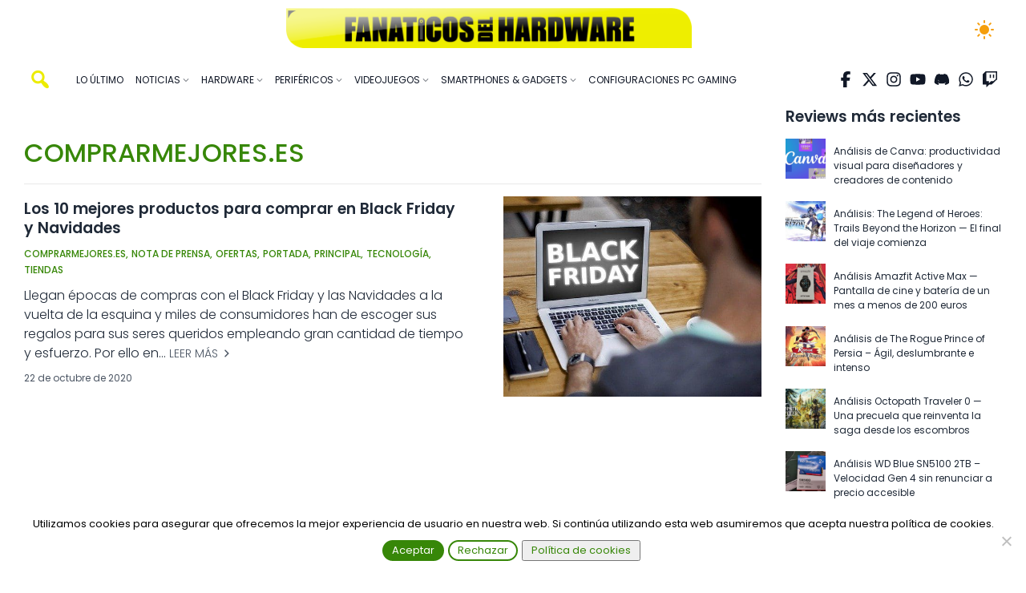

--- FILE ---
content_type: text/html; charset=UTF-8
request_url: https://fanaticosdelhardware.com/category/comprarmejores-es/
body_size: 22392
content:
<!DOCTYPE html>
<html lang="es">

<head>
    <meta charset="UTF-8" />
    <meta name="viewport" content="width=device-width, initial-scale=1">
    <meta name='robots' content='index, follow, max-image-preview:large, max-snippet:-1, max-video-preview:-1' />

	<!-- This site is optimized with the Yoast SEO plugin v26.8 - https://yoast.com/product/yoast-seo-wordpress/ -->
	<title>Comprarmejores.es - Fanáticos del Hardware</title>
	<link rel="canonical" href="https://fanaticosdelhardware.com/category/comprarmejores-es/" />
	<meta property="og:locale" content="es_ES" />
	<meta property="og:type" content="article" />
	<meta property="og:title" content="Comprarmejores.es - Fanáticos del Hardware" />
	<meta property="og:url" content="https://fanaticosdelhardware.com/category/comprarmejores-es/" />
	<meta property="og:site_name" content="Fanáticos del Hardware" />
	<meta property="og:image" content="https://fanaticosdelhardware.com/wp-content/uploads/2025/12/cropped-UOpzaiR-1.jpg" />
	<meta property="og:image:width" content="1200" />
	<meta property="og:image:height" content="696" />
	<meta property="og:image:type" content="image/jpeg" />
	<meta name="twitter:card" content="summary_large_image" />
	<meta name="twitter:site" content="@hardfanaticos" />
	<script type="application/ld+json" class="yoast-schema-graph">{"@context":"https://schema.org","@graph":[{"@type":"CollectionPage","@id":"https://fanaticosdelhardware.com/category/comprarmejores-es/","url":"https://fanaticosdelhardware.com/category/comprarmejores-es/","name":"Comprarmejores.es - Fanáticos del Hardware","isPartOf":{"@id":"https://fanaticosdelhardware.com/#website"},"primaryImageOfPage":{"@id":"https://fanaticosdelhardware.com/category/comprarmejores-es/#primaryimage"},"image":{"@id":"https://fanaticosdelhardware.com/category/comprarmejores-es/#primaryimage"},"thumbnailUrl":"https://fanaticosdelhardware.com/wp-content/uploads/2020/10/1603131552_comprarmejores.es1_.jpg","breadcrumb":{"@id":"https://fanaticosdelhardware.com/category/comprarmejores-es/#breadcrumb"},"inLanguage":"es"},{"@type":"ImageObject","inLanguage":"es","@id":"https://fanaticosdelhardware.com/category/comprarmejores-es/#primaryimage","url":"https://fanaticosdelhardware.com/wp-content/uploads/2020/10/1603131552_comprarmejores.es1_.jpg","contentUrl":"https://fanaticosdelhardware.com/wp-content/uploads/2020/10/1603131552_comprarmejores.es1_.jpg","width":640,"height":426,"caption":"Los 10 mejores productos para comprar en Black Friday y Navidades"},{"@type":"BreadcrumbList","@id":"https://fanaticosdelhardware.com/category/comprarmejores-es/#breadcrumb","itemListElement":[{"@type":"ListItem","position":1,"name":"Portada","item":"https://fanaticosdelhardware.com/"},{"@type":"ListItem","position":2,"name":"Comprarmejores.es"}]},{"@type":"WebSite","@id":"https://fanaticosdelhardware.com/#website","url":"https://fanaticosdelhardware.com/","name":"Fanáticos del Hardware","description":"Solo para fanáticos","publisher":{"@id":"https://fanaticosdelhardware.com/#organization"},"potentialAction":[{"@type":"SearchAction","target":{"@type":"EntryPoint","urlTemplate":"https://fanaticosdelhardware.com/?s={search_term_string}"},"query-input":{"@type":"PropertyValueSpecification","valueRequired":true,"valueName":"search_term_string"}}],"inLanguage":"es"},{"@type":"Organization","@id":"https://fanaticosdelhardware.com/#organization","name":"Fanáticos del Hardware","url":"https://fanaticosdelhardware.com/","logo":{"@type":"ImageObject","inLanguage":"es","@id":"https://fanaticosdelhardware.com/#/schema/logo/image/","url":"https://fanaticosdelhardware.com/wp-content/uploads/2019/01/cropped-UOpzaiR.png","contentUrl":"https://fanaticosdelhardware.com/wp-content/uploads/2019/01/cropped-UOpzaiR.png","width":741,"height":430,"caption":"Fanáticos del Hardware"},"image":{"@id":"https://fanaticosdelhardware.com/#/schema/logo/image/"},"sameAs":["https://www.facebook.com/fanaticosdelhardware/","https://x.com/hardfanaticos","https://www.youtube.com/channel/UCu9ipUdEqDree6bcV3V91hQ"]}]}</script>
	<!-- / Yoast SEO plugin. -->


<link rel='dns-prefetch' href='//cdnjs.cloudflare.com' />
<link rel="alternate" type="application/rss+xml" title="Fanáticos del Hardware &raquo; Feed" href="https://fanaticosdelhardware.com/feed/" />
<link rel="alternate" type="application/rss+xml" title="Fanáticos del Hardware &raquo; Feed de los comentarios" href="https://fanaticosdelhardware.com/comments/feed/" />
<script type="text/javascript" id="wpp-js" src="https://fanaticosdelhardware.com/wp-content/plugins/wordpress-popular-posts/assets/js/wpp.min.js?ver=7.3.6" data-sampling="0" data-sampling-rate="100" data-api-url="https://fanaticosdelhardware.com/wp-json/wordpress-popular-posts" data-post-id="0" data-token="61ce9e4bb1" data-lang="0" data-debug="0"></script>
<link rel="alternate" type="application/rss+xml" title="Fanáticos del Hardware &raquo; Categoría Comprarmejores.es del feed" href="https://fanaticosdelhardware.com/category/comprarmejores-es/feed/" />
<style id='wp-img-auto-sizes-contain-inline-css' type='text/css'>
img:is([sizes=auto i],[sizes^="auto," i]){contain-intrinsic-size:3000px 1500px}
/*# sourceURL=wp-img-auto-sizes-contain-inline-css */
</style>
<style id='wp-emoji-styles-inline-css' type='text/css'>

	img.wp-smiley, img.emoji {
		display: inline !important;
		border: none !important;
		box-shadow: none !important;
		height: 1em !important;
		width: 1em !important;
		margin: 0 0.07em !important;
		vertical-align: -0.1em !important;
		background: none !important;
		padding: 0 !important;
	}
/*# sourceURL=wp-emoji-styles-inline-css */
</style>
<style id='wp-block-library-inline-css' type='text/css'>
:root{--wp-block-synced-color:#7a00df;--wp-block-synced-color--rgb:122,0,223;--wp-bound-block-color:var(--wp-block-synced-color);--wp-editor-canvas-background:#ddd;--wp-admin-theme-color:#007cba;--wp-admin-theme-color--rgb:0,124,186;--wp-admin-theme-color-darker-10:#006ba1;--wp-admin-theme-color-darker-10--rgb:0,107,160.5;--wp-admin-theme-color-darker-20:#005a87;--wp-admin-theme-color-darker-20--rgb:0,90,135;--wp-admin-border-width-focus:2px}@media (min-resolution:192dpi){:root{--wp-admin-border-width-focus:1.5px}}.wp-element-button{cursor:pointer}:root .has-very-light-gray-background-color{background-color:#eee}:root .has-very-dark-gray-background-color{background-color:#313131}:root .has-very-light-gray-color{color:#eee}:root .has-very-dark-gray-color{color:#313131}:root .has-vivid-green-cyan-to-vivid-cyan-blue-gradient-background{background:linear-gradient(135deg,#00d084,#0693e3)}:root .has-purple-crush-gradient-background{background:linear-gradient(135deg,#34e2e4,#4721fb 50%,#ab1dfe)}:root .has-hazy-dawn-gradient-background{background:linear-gradient(135deg,#faaca8,#dad0ec)}:root .has-subdued-olive-gradient-background{background:linear-gradient(135deg,#fafae1,#67a671)}:root .has-atomic-cream-gradient-background{background:linear-gradient(135deg,#fdd79a,#004a59)}:root .has-nightshade-gradient-background{background:linear-gradient(135deg,#330968,#31cdcf)}:root .has-midnight-gradient-background{background:linear-gradient(135deg,#020381,#2874fc)}:root{--wp--preset--font-size--normal:16px;--wp--preset--font-size--huge:42px}.has-regular-font-size{font-size:1em}.has-larger-font-size{font-size:2.625em}.has-normal-font-size{font-size:var(--wp--preset--font-size--normal)}.has-huge-font-size{font-size:var(--wp--preset--font-size--huge)}.has-text-align-center{text-align:center}.has-text-align-left{text-align:left}.has-text-align-right{text-align:right}.has-fit-text{white-space:nowrap!important}#end-resizable-editor-section{display:none}.aligncenter{clear:both}.items-justified-left{justify-content:flex-start}.items-justified-center{justify-content:center}.items-justified-right{justify-content:flex-end}.items-justified-space-between{justify-content:space-between}.screen-reader-text{border:0;clip-path:inset(50%);height:1px;margin:-1px;overflow:hidden;padding:0;position:absolute;width:1px;word-wrap:normal!important}.screen-reader-text:focus{background-color:#ddd;clip-path:none;color:#444;display:block;font-size:1em;height:auto;left:5px;line-height:normal;padding:15px 23px 14px;text-decoration:none;top:5px;width:auto;z-index:100000}html :where(.has-border-color){border-style:solid}html :where([style*=border-top-color]){border-top-style:solid}html :where([style*=border-right-color]){border-right-style:solid}html :where([style*=border-bottom-color]){border-bottom-style:solid}html :where([style*=border-left-color]){border-left-style:solid}html :where([style*=border-width]){border-style:solid}html :where([style*=border-top-width]){border-top-style:solid}html :where([style*=border-right-width]){border-right-style:solid}html :where([style*=border-bottom-width]){border-bottom-style:solid}html :where([style*=border-left-width]){border-left-style:solid}html :where(img[class*=wp-image-]){height:auto;max-width:100%}:where(figure){margin:0 0 1em}html :where(.is-position-sticky){--wp-admin--admin-bar--position-offset:var(--wp-admin--admin-bar--height,0px)}@media screen and (max-width:600px){html :where(.is-position-sticky){--wp-admin--admin-bar--position-offset:0px}}

/*# sourceURL=wp-block-library-inline-css */
</style><style id='wp-block-heading-inline-css' type='text/css'>
h1:where(.wp-block-heading).has-background,h2:where(.wp-block-heading).has-background,h3:where(.wp-block-heading).has-background,h4:where(.wp-block-heading).has-background,h5:where(.wp-block-heading).has-background,h6:where(.wp-block-heading).has-background{padding:1.25em 2.375em}h1.has-text-align-left[style*=writing-mode]:where([style*=vertical-lr]),h1.has-text-align-right[style*=writing-mode]:where([style*=vertical-rl]),h2.has-text-align-left[style*=writing-mode]:where([style*=vertical-lr]),h2.has-text-align-right[style*=writing-mode]:where([style*=vertical-rl]),h3.has-text-align-left[style*=writing-mode]:where([style*=vertical-lr]),h3.has-text-align-right[style*=writing-mode]:where([style*=vertical-rl]),h4.has-text-align-left[style*=writing-mode]:where([style*=vertical-lr]),h4.has-text-align-right[style*=writing-mode]:where([style*=vertical-rl]),h5.has-text-align-left[style*=writing-mode]:where([style*=vertical-lr]),h5.has-text-align-right[style*=writing-mode]:where([style*=vertical-rl]),h6.has-text-align-left[style*=writing-mode]:where([style*=vertical-lr]),h6.has-text-align-right[style*=writing-mode]:where([style*=vertical-rl]){rotate:180deg}
/*# sourceURL=https://fanaticosdelhardware.com/wp-includes/blocks/heading/style.min.css */
</style>
<style id='wp-block-latest-posts-inline-css' type='text/css'>
.wp-block-latest-posts{box-sizing:border-box}.wp-block-latest-posts.alignleft{margin-right:2em}.wp-block-latest-posts.alignright{margin-left:2em}.wp-block-latest-posts.wp-block-latest-posts__list{list-style:none}.wp-block-latest-posts.wp-block-latest-posts__list li{clear:both;overflow-wrap:break-word}.wp-block-latest-posts.is-grid{display:flex;flex-wrap:wrap}.wp-block-latest-posts.is-grid li{margin:0 1.25em 1.25em 0;width:100%}@media (min-width:600px){.wp-block-latest-posts.columns-2 li{width:calc(50% - .625em)}.wp-block-latest-posts.columns-2 li:nth-child(2n){margin-right:0}.wp-block-latest-posts.columns-3 li{width:calc(33.33333% - .83333em)}.wp-block-latest-posts.columns-3 li:nth-child(3n){margin-right:0}.wp-block-latest-posts.columns-4 li{width:calc(25% - .9375em)}.wp-block-latest-posts.columns-4 li:nth-child(4n){margin-right:0}.wp-block-latest-posts.columns-5 li{width:calc(20% - 1em)}.wp-block-latest-posts.columns-5 li:nth-child(5n){margin-right:0}.wp-block-latest-posts.columns-6 li{width:calc(16.66667% - 1.04167em)}.wp-block-latest-posts.columns-6 li:nth-child(6n){margin-right:0}}:root :where(.wp-block-latest-posts.is-grid){padding:0}:root :where(.wp-block-latest-posts.wp-block-latest-posts__list){padding-left:0}.wp-block-latest-posts__post-author,.wp-block-latest-posts__post-date{display:block;font-size:.8125em}.wp-block-latest-posts__post-excerpt,.wp-block-latest-posts__post-full-content{margin-bottom:1em;margin-top:.5em}.wp-block-latest-posts__featured-image a{display:inline-block}.wp-block-latest-posts__featured-image img{height:auto;max-width:100%;width:auto}.wp-block-latest-posts__featured-image.alignleft{float:left;margin-right:1em}.wp-block-latest-posts__featured-image.alignright{float:right;margin-left:1em}.wp-block-latest-posts__featured-image.aligncenter{margin-bottom:1em;text-align:center}
/*# sourceURL=https://fanaticosdelhardware.com/wp-includes/blocks/latest-posts/style.min.css */
</style>
<style id='global-styles-inline-css' type='text/css'>
:root{--wp--preset--aspect-ratio--square: 1;--wp--preset--aspect-ratio--4-3: 4/3;--wp--preset--aspect-ratio--3-4: 3/4;--wp--preset--aspect-ratio--3-2: 3/2;--wp--preset--aspect-ratio--2-3: 2/3;--wp--preset--aspect-ratio--16-9: 16/9;--wp--preset--aspect-ratio--9-16: 9/16;--wp--preset--color--black: #000000;--wp--preset--color--cyan-bluish-gray: #abb8c3;--wp--preset--color--white: #ffffff;--wp--preset--color--pale-pink: #f78da7;--wp--preset--color--vivid-red: #cf2e2e;--wp--preset--color--luminous-vivid-orange: #ff6900;--wp--preset--color--luminous-vivid-amber: #fcb900;--wp--preset--color--light-green-cyan: #7bdcb5;--wp--preset--color--vivid-green-cyan: #00d084;--wp--preset--color--pale-cyan-blue: #8ed1fc;--wp--preset--color--vivid-cyan-blue: #0693e3;--wp--preset--color--vivid-purple: #9b51e0;--wp--preset--gradient--vivid-cyan-blue-to-vivid-purple: linear-gradient(135deg,rgb(6,147,227) 0%,rgb(155,81,224) 100%);--wp--preset--gradient--light-green-cyan-to-vivid-green-cyan: linear-gradient(135deg,rgb(122,220,180) 0%,rgb(0,208,130) 100%);--wp--preset--gradient--luminous-vivid-amber-to-luminous-vivid-orange: linear-gradient(135deg,rgb(252,185,0) 0%,rgb(255,105,0) 100%);--wp--preset--gradient--luminous-vivid-orange-to-vivid-red: linear-gradient(135deg,rgb(255,105,0) 0%,rgb(207,46,46) 100%);--wp--preset--gradient--very-light-gray-to-cyan-bluish-gray: linear-gradient(135deg,rgb(238,238,238) 0%,rgb(169,184,195) 100%);--wp--preset--gradient--cool-to-warm-spectrum: linear-gradient(135deg,rgb(74,234,220) 0%,rgb(151,120,209) 20%,rgb(207,42,186) 40%,rgb(238,44,130) 60%,rgb(251,105,98) 80%,rgb(254,248,76) 100%);--wp--preset--gradient--blush-light-purple: linear-gradient(135deg,rgb(255,206,236) 0%,rgb(152,150,240) 100%);--wp--preset--gradient--blush-bordeaux: linear-gradient(135deg,rgb(254,205,165) 0%,rgb(254,45,45) 50%,rgb(107,0,62) 100%);--wp--preset--gradient--luminous-dusk: linear-gradient(135deg,rgb(255,203,112) 0%,rgb(199,81,192) 50%,rgb(65,88,208) 100%);--wp--preset--gradient--pale-ocean: linear-gradient(135deg,rgb(255,245,203) 0%,rgb(182,227,212) 50%,rgb(51,167,181) 100%);--wp--preset--gradient--electric-grass: linear-gradient(135deg,rgb(202,248,128) 0%,rgb(113,206,126) 100%);--wp--preset--gradient--midnight: linear-gradient(135deg,rgb(2,3,129) 0%,rgb(40,116,252) 100%);--wp--preset--font-size--small: 13px;--wp--preset--font-size--medium: 20px;--wp--preset--font-size--large: 36px;--wp--preset--font-size--x-large: 42px;--wp--preset--spacing--20: 0.44rem;--wp--preset--spacing--30: 0.67rem;--wp--preset--spacing--40: 1rem;--wp--preset--spacing--50: 1.5rem;--wp--preset--spacing--60: 2.25rem;--wp--preset--spacing--70: 3.38rem;--wp--preset--spacing--80: 5.06rem;--wp--preset--shadow--natural: 6px 6px 9px rgba(0, 0, 0, 0.2);--wp--preset--shadow--deep: 12px 12px 50px rgba(0, 0, 0, 0.4);--wp--preset--shadow--sharp: 6px 6px 0px rgba(0, 0, 0, 0.2);--wp--preset--shadow--outlined: 6px 6px 0px -3px rgb(255, 255, 255), 6px 6px rgb(0, 0, 0);--wp--preset--shadow--crisp: 6px 6px 0px rgb(0, 0, 0);}:where(.is-layout-flex){gap: 0.5em;}:where(.is-layout-grid){gap: 0.5em;}body .is-layout-flex{display: flex;}.is-layout-flex{flex-wrap: wrap;align-items: center;}.is-layout-flex > :is(*, div){margin: 0;}body .is-layout-grid{display: grid;}.is-layout-grid > :is(*, div){margin: 0;}:where(.wp-block-columns.is-layout-flex){gap: 2em;}:where(.wp-block-columns.is-layout-grid){gap: 2em;}:where(.wp-block-post-template.is-layout-flex){gap: 1.25em;}:where(.wp-block-post-template.is-layout-grid){gap: 1.25em;}.has-black-color{color: var(--wp--preset--color--black) !important;}.has-cyan-bluish-gray-color{color: var(--wp--preset--color--cyan-bluish-gray) !important;}.has-white-color{color: var(--wp--preset--color--white) !important;}.has-pale-pink-color{color: var(--wp--preset--color--pale-pink) !important;}.has-vivid-red-color{color: var(--wp--preset--color--vivid-red) !important;}.has-luminous-vivid-orange-color{color: var(--wp--preset--color--luminous-vivid-orange) !important;}.has-luminous-vivid-amber-color{color: var(--wp--preset--color--luminous-vivid-amber) !important;}.has-light-green-cyan-color{color: var(--wp--preset--color--light-green-cyan) !important;}.has-vivid-green-cyan-color{color: var(--wp--preset--color--vivid-green-cyan) !important;}.has-pale-cyan-blue-color{color: var(--wp--preset--color--pale-cyan-blue) !important;}.has-vivid-cyan-blue-color{color: var(--wp--preset--color--vivid-cyan-blue) !important;}.has-vivid-purple-color{color: var(--wp--preset--color--vivid-purple) !important;}.has-black-background-color{background-color: var(--wp--preset--color--black) !important;}.has-cyan-bluish-gray-background-color{background-color: var(--wp--preset--color--cyan-bluish-gray) !important;}.has-white-background-color{background-color: var(--wp--preset--color--white) !important;}.has-pale-pink-background-color{background-color: var(--wp--preset--color--pale-pink) !important;}.has-vivid-red-background-color{background-color: var(--wp--preset--color--vivid-red) !important;}.has-luminous-vivid-orange-background-color{background-color: var(--wp--preset--color--luminous-vivid-orange) !important;}.has-luminous-vivid-amber-background-color{background-color: var(--wp--preset--color--luminous-vivid-amber) !important;}.has-light-green-cyan-background-color{background-color: var(--wp--preset--color--light-green-cyan) !important;}.has-vivid-green-cyan-background-color{background-color: var(--wp--preset--color--vivid-green-cyan) !important;}.has-pale-cyan-blue-background-color{background-color: var(--wp--preset--color--pale-cyan-blue) !important;}.has-vivid-cyan-blue-background-color{background-color: var(--wp--preset--color--vivid-cyan-blue) !important;}.has-vivid-purple-background-color{background-color: var(--wp--preset--color--vivid-purple) !important;}.has-black-border-color{border-color: var(--wp--preset--color--black) !important;}.has-cyan-bluish-gray-border-color{border-color: var(--wp--preset--color--cyan-bluish-gray) !important;}.has-white-border-color{border-color: var(--wp--preset--color--white) !important;}.has-pale-pink-border-color{border-color: var(--wp--preset--color--pale-pink) !important;}.has-vivid-red-border-color{border-color: var(--wp--preset--color--vivid-red) !important;}.has-luminous-vivid-orange-border-color{border-color: var(--wp--preset--color--luminous-vivid-orange) !important;}.has-luminous-vivid-amber-border-color{border-color: var(--wp--preset--color--luminous-vivid-amber) !important;}.has-light-green-cyan-border-color{border-color: var(--wp--preset--color--light-green-cyan) !important;}.has-vivid-green-cyan-border-color{border-color: var(--wp--preset--color--vivid-green-cyan) !important;}.has-pale-cyan-blue-border-color{border-color: var(--wp--preset--color--pale-cyan-blue) !important;}.has-vivid-cyan-blue-border-color{border-color: var(--wp--preset--color--vivid-cyan-blue) !important;}.has-vivid-purple-border-color{border-color: var(--wp--preset--color--vivid-purple) !important;}.has-vivid-cyan-blue-to-vivid-purple-gradient-background{background: var(--wp--preset--gradient--vivid-cyan-blue-to-vivid-purple) !important;}.has-light-green-cyan-to-vivid-green-cyan-gradient-background{background: var(--wp--preset--gradient--light-green-cyan-to-vivid-green-cyan) !important;}.has-luminous-vivid-amber-to-luminous-vivid-orange-gradient-background{background: var(--wp--preset--gradient--luminous-vivid-amber-to-luminous-vivid-orange) !important;}.has-luminous-vivid-orange-to-vivid-red-gradient-background{background: var(--wp--preset--gradient--luminous-vivid-orange-to-vivid-red) !important;}.has-very-light-gray-to-cyan-bluish-gray-gradient-background{background: var(--wp--preset--gradient--very-light-gray-to-cyan-bluish-gray) !important;}.has-cool-to-warm-spectrum-gradient-background{background: var(--wp--preset--gradient--cool-to-warm-spectrum) !important;}.has-blush-light-purple-gradient-background{background: var(--wp--preset--gradient--blush-light-purple) !important;}.has-blush-bordeaux-gradient-background{background: var(--wp--preset--gradient--blush-bordeaux) !important;}.has-luminous-dusk-gradient-background{background: var(--wp--preset--gradient--luminous-dusk) !important;}.has-pale-ocean-gradient-background{background: var(--wp--preset--gradient--pale-ocean) !important;}.has-electric-grass-gradient-background{background: var(--wp--preset--gradient--electric-grass) !important;}.has-midnight-gradient-background{background: var(--wp--preset--gradient--midnight) !important;}.has-small-font-size{font-size: var(--wp--preset--font-size--small) !important;}.has-medium-font-size{font-size: var(--wp--preset--font-size--medium) !important;}.has-large-font-size{font-size: var(--wp--preset--font-size--large) !important;}.has-x-large-font-size{font-size: var(--wp--preset--font-size--x-large) !important;}
/*# sourceURL=global-styles-inline-css */
</style>

<style id='classic-theme-styles-inline-css' type='text/css'>
/*! This file is auto-generated */
.wp-block-button__link{color:#fff;background-color:#32373c;border-radius:9999px;box-shadow:none;text-decoration:none;padding:calc(.667em + 2px) calc(1.333em + 2px);font-size:1.125em}.wp-block-file__button{background:#32373c;color:#fff;text-decoration:none}
/*# sourceURL=/wp-includes/css/classic-themes.min.css */
</style>
<link rel='stylesheet' id='cookie-notice-front-css' href='https://fanaticosdelhardware.com/wp-content/plugins/cookie-notice/css/front.min.css?ver=2.5.11' type='text/css' media='all' />
<link rel='stylesheet' id='wordpress-popular-posts-css-css' href='https://fanaticosdelhardware.com/wp-content/plugins/wordpress-popular-posts/assets/css/wpp.css?ver=7.3.6' type='text/css' media='all' />
<link rel='stylesheet' id='chld_thm_cfg_parent-css' href='https://fanaticosdelhardware.com/wp-content/themes/blankslate/style.css?ver=6.9' type='text/css' media='all' />
<link rel='stylesheet' id='magnific-popup-css-css' href='https://cdnjs.cloudflare.com/ajax/libs/magnific-popup.js/1.1.0/magnific-popup.min.css?ver=6.9' type='text/css' media='all' />
<link rel='stylesheet' id='blankslate-style-css' href='https://fanaticosdelhardware.com/wp-content/themes/fhardware-main/style.css?ver=6.9' type='text/css' media='all' />
<script type="text/javascript" id="cookie-notice-front-js-before">
/* <![CDATA[ */
var cnArgs = {"ajaxUrl":"https:\/\/fanaticosdelhardware.com\/wp-admin\/admin-ajax.php","nonce":"e58d3f92c7","hideEffect":"slide","position":"bottom","onScroll":false,"onScrollOffset":100,"onClick":false,"cookieName":"cookie_notice_accepted","cookieTime":2592000,"cookieTimeRejected":2592000,"globalCookie":false,"redirection":false,"cache":true,"revokeCookies":false,"revokeCookiesOpt":"automatic"};

//# sourceURL=cookie-notice-front-js-before
/* ]]> */
</script>
<script type="text/javascript" src="https://fanaticosdelhardware.com/wp-content/plugins/cookie-notice/js/front.min.js?ver=2.5.11" id="cookie-notice-front-js"></script>
<script type="text/javascript" src="https://fanaticosdelhardware.com/wp-includes/js/jquery/jquery.min.js?ver=3.7.1" id="jquery-core-js"></script>
<script type="text/javascript" src="https://fanaticosdelhardware.com/wp-includes/js/jquery/jquery-migrate.min.js?ver=3.4.1" id="jquery-migrate-js"></script>
<link rel="https://api.w.org/" href="https://fanaticosdelhardware.com/wp-json/" /><link rel="alternate" title="JSON" type="application/json" href="https://fanaticosdelhardware.com/wp-json/wp/v2/categories/10084" /><link rel="EditURI" type="application/rsd+xml" title="RSD" href="https://fanaticosdelhardware.com/xmlrpc.php?rsd" />
<meta name="generator" content="WordPress 6.9" />
            <style id="wpp-loading-animation-styles">@-webkit-keyframes bgslide{from{background-position-x:0}to{background-position-x:-200%}}@keyframes bgslide{from{background-position-x:0}to{background-position-x:-200%}}.wpp-widget-block-placeholder,.wpp-shortcode-placeholder{margin:0 auto;width:60px;height:3px;background:#dd3737;background:linear-gradient(90deg,#dd3737 0%,#571313 10%,#dd3737 100%);background-size:200% auto;border-radius:3px;-webkit-animation:bgslide 1s infinite linear;animation:bgslide 1s infinite linear}</style>
                <link rel="preconnect" href="https://fonts.googleapis.com">
    <link rel="preconnect" href="https://fonts.gstatic.com" crossorigin>
    <link
        href="https://fonts.googleapis.com/css2?family=Poppins:ital,wght@0,100;0,200;0,300;0,400;0,500;0,600;0,700;0,800;0,900;1,100;1,200;1,300;1,400;1,500;1,600;1,700;1,800;1,900&family=Raleway:ital,wght@0,100;0,200;0,300;0,400;0,500;0,600;0,700;0,800;0,900;1,100;1,200;1,300;1,400;1,500;1,600;1,700;1,800;1,900&display=swap"
        rel="stylesheet">
    <link rel="icon" href="https://fanaticosdelhardware.com/wp-content/uploads/2015/11/cropped-Logo-32x32.jpg" sizes="32x32" />
<link rel="icon" href="https://fanaticosdelhardware.com/wp-content/uploads/2015/11/cropped-Logo-192x192.jpg" sizes="192x192" />
<link rel="apple-touch-icon" href="https://fanaticosdelhardware.com/wp-content/uploads/2015/11/cropped-Logo-180x180.jpg" />
<meta name="msapplication-TileImage" content="https://fanaticosdelhardware.com/wp-content/uploads/2015/11/cropped-Logo-270x270.jpg" />
		<style type="text/css" id="wp-custom-css">
			.single-post__comments{
	display: none;
}

/* No borrar líneas o pedro sanchez seguirá más años */
.content ol {
    list-style-type: decimal !important;
    line-height: 1.7em !important;
    padding-left: 1.143em !important;
    padding-bottom: 0.5em !important;
}

@media screen and (max-width: 600px) {
    table {
        display: block;
        overflow-x: auto;
    }
}

.single-post__comments {
    display: none;
}

/* Recuadro de texto (el párrafo largo) */
div[style*="background-color: #f9f9f9"],
div[style*="border-left: 5px solid #0073e6"],
div[style*="max-width: 600px"],
div[style*="border: 2px solid #ddd"] {
    background-color: #f9f9f9 !important;
    color: #000000 !important;
}

/* Todo el texto dentro de esos recuadros */
div[style*="background-color: #f9f9f9"] *,
div[style*="border-left: 5px solid #0073e6"] *,
div[style*="max-width: 600px"] *,
div[style*="border: 2px solid #ddd"] * {
    color: #000000 !important;
}

/* Botones sociales: texto siempre en negro */
a[style*="background-color: #e0f7fa"],
a[style*="background-color: #e3f2fd"],
a[style*="background-color: #e8f0fe"],
a[style*="background-color: #fff0f6"] {
    color: #000000 !important;
}

/* Texto dentro de los botones */
a[style*="background-color: #e0f7fa"] *,
a[style*="background-color: #e3f2fd"] *,
a[style*="background-color: #e8f0fe"] *,
a[style*="background-color: #fff0f6"] * {
    color: #000000 !important;
}
		</style>
		<noscript><style id="rocket-lazyload-nojs-css">.rll-youtube-player, [data-lazy-src]{display:none !important;}</style></noscript>    <!-- Google tag (gtag.js) -->
    <script async src="https://www.googletagmanager.com/gtag/js?id=G-KZQ4M125CK"></script>
    <script>
        window.dataLayer = window.dataLayer || [];
        function gtag() { dataLayer.push(arguments); }
        gtag('js', new Date());

        gtag('config', 'G-KZQ4M125CK');
    </script>
<link rel='stylesheet' id='normalize-css' href='https://fanaticosdelhardware.com/wp-content/themes/fhardware-main/assets/css/normalize.css?ver=1.0.0.1737331759' type='text/css' media='all' />
<link rel='stylesheet' id='dashicons-css' href='https://fanaticosdelhardware.com/wp-includes/css/dashicons.min.css?ver=6.9' type='text/css' media='all' />
<link rel='stylesheet' id='dark-mode-css' href='https://fanaticosdelhardware.com/wp-content/themes/fhardware-main/assets/css/dark-mode.css?ver=1.0.0.1737331759' type='text/css' media='all' />
<meta name="generator" content="WP Rocket 3.20.3" data-wpr-features="wpr_lazyload_images wpr_preload_links wpr_desktop" /></head>

<body class="archive category category-comprarmejores-es category-10084 wp-custom-logo wp-embed-responsive wp-theme-blankslate wp-child-theme-fhardware-main cookies-not-set">
    <a href="#content" class="skip-link screen-reader-text">Saltar al contenido</a>    <div data-rocket-location-hash="3f780eb556869837a86e8922bc43eb9b" class="menu-on-mobile" style="display: none">
        <ul class="social-icons">
    <!-- Facebook -->
    <li><a target="_blank" href="https://www.facebook.com/fanaticosdelhardware/" aria-label="Facebook">
            <svg xmlns="http://www.w3.org/2000/svg" viewBox="0 0 320 512" fill="currentColor">
                <path
                    d="M80 299.3V512H196V299.3h86.5l18-97.8H196V166.9c0-51.7 20.3-71.5 72.7-71.5c16.3 0 29.4 .4 37 1.2V7.9C291.4 4 256.4 0 236.2 0C129.3 0 80 50.5 80 159.4v42.1H14v97.8H80z" />
            </svg>
        </a></li>
    <!-- X (Twitter) -->
    <li><a target="_blank" href="https://twitter.com/hardfanaticos" aria-label="X Twitter">
            <svg xmlns="http://www.w3.org/2000/svg" viewBox="0 0 512 512" fill="currentColor">
                <path
                    d="M389.2 48h70.6L305.6 224.2 487 464H345L233.7 318.6 106.5 464H35.8L200.7 275.5 26.8 48H172.4L272.9 180.9 389.2 48zM364.4 421.8h39.1L151.1 88h-42L364.4 421.8z" />
            </svg>
        </a></li>
    <!-- Instagram -->
    <li><a target="_blank" href="https://www.instagram.com/fanaticos_del_hardware/" aria-label="Instagram">
            <svg xmlns="http://www.w3.org/2000/svg" viewBox="0 0 448 512" fill="currentColor">
                <path
                    d="M224.1 141c-63.6 0-114.9 51.3-114.9 114.9s51.3 114.9 114.9 114.9S339 319.5 339 255.9 287.7 141 224.1 141zm0 189.6c-41.1 0-74.7-33.5-74.7-74.7s33.5-74.7 74.7-74.7 74.7 33.5 74.7 74.7-33.6 74.7-74.7 74.7zm146.4-194.3c0 14.9-12 26.8-26.8 26.8-14.9 0-26.8-12-26.8-26.8s12-26.8 26.8-26.8 26.8 12 26.8 26.8zm76.1 27.2c-1.7-35.9-9.9-67.7-36.2-93.9-26.2-26.2-58-34.4-93.9-36.2-37-2.1-147.9-2.1-184.9 0-35.8 1.7-67.6 9.9-93.9 36.1s-34.4 58-36.2 93.9c-2.1 37-2.1 147.9 0 184.9 1.7 35.9 9.9 67.7 36.2 93.9s58 34.4 93.9 36.2c37 2.1 147.9 2.1 184.9 0 35.9-1.7 67.7-9.9 93.9-36.2 26.2-26.2 34.4-58 36.2-93.9 2.1-37 2.1-147.8 0-184.8zM398.8 388c-7.8 19.6-22.9 34.7-42.6 42.6-29.5 11.7-99.5 9-132.1 9s-102.7 2.6-132.1-9c-19.6-7.8-34.7-22.9-42.6-42.6-11.7-29.5-9-99.5-9-132.1s-2.6-102.7 9-132.1c7.8-19.6 22.9-34.7 42.6-42.6 29.5-11.7 99.5-9 132.1-9s102.7-2.6 132.1 9c19.6 7.8 34.7 22.9 42.6 42.6 11.7 29.5 9 99.5 9 132.1s2.7 102.7-9 132.1z" />
            </svg>
        </a></li>
    <!-- YouTube -->
    <li><a target="_blank" href="https://www.youtube.com/channel/UCu9ipUdEqDree6bcV3V91hQ" aria-label="YouTube">
            <svg xmlns="http://www.w3.org/2000/svg" viewBox="0 0 576 512" fill="currentColor">
                <path
                    d="M549.7 124.1c-6.3-23.7-24.8-42.3-48.3-48.6C458.8 64 288 64 288 64S117.2 64 74.6 75.5c-23.5 6.3-42 24.9-48.3 48.6-11.4 42.9-11.4 132.3-11.4 132.3s0 89.4 11.4 132.3c6.3 23.7 24.8 41.5 48.3 47.8C117.2 448 288 448 288 448s170.8 0 213.4-11.5c23.5-6.3 42-24.2 48.3-47.8 11.4-42.9 11.4-132.3 11.4-132.3s0-89.4-11.4-132.3zm-317.5 213.5V175.2l142.7 81.2-142.7 81.2z" />
            </svg>
        </a></li>
    <!-- Discord -->
    <li><a target="_blank" href="https://discord.com/invite/WtvxNsWFs2" aria-label="Discord">
            <svg xmlns="http://www.w3.org/2000/svg" viewBox="0 0 640 512" fill="currentColor">
                <path
                    d="M524.5 69.8a1.5 1.5 0 0 0 -.8-.7A485.1 485.1 0 0 0 404.1 32a1.8 1.8 0 0 0 -1.9 .9 337.5 337.5 0 0 0 -14.9 30.6 447.8 447.8 0 0 0 -134.4 0 309.5 309.5 0 0 0 -15.1-30.6 1.9 1.9 0 0 0 -1.9-.9A483.7 483.7 0 0 0 116.1 69.1a1.7 1.7 0 0 0 -.8 .7C39.1 183.7 18.2 294.7 28.4 404.4a2 2 0 0 0 .8 1.4A487.7 487.7 0 0 0 176 479.9a1.9 1.9 0 0 0 2.1-.7A348.2 348.2 0 0 0 208.1 430.4a1.9 1.9 0 0 0 -1-2.6 321.2 321.2 0 0 1 -45.9-21.9 1.9 1.9 0 0 1 -.2-3.1c3.1-2.3 6.2-4.7 9.1-7.1a1.8 1.8 0 0 1 1.9-.3c96.2 43.9 200.4 43.9 295.5 0a1.8 1.8 0 0 1 1.9 .2c2.9 2.4 6 4.9 9.1 7.2a1.9 1.9 0 0 1 -.2 3.1 301.4 301.4 0 0 1 -45.9 21.8 1.9 1.9 0 0 0 -1 2.6 391.1 391.1 0 0 0 30 48.8 1.9 1.9 0 0 0 2.1 .7A486 486 0 0 0 610.7 405.7a1.9 1.9 0 0 0 .8-1.4C623.7 277.6 590.9 167.5 524.5 69.8zM222.5 337.6c-29 0-52.8-26.6-52.8-59.2S193.1 219.1 222.5 219.1c29.7 0 53.3 26.8 52.8 59.2C275.3 311 googling 222.5 337.6zm195.4 0c-29 0-52.8-26.6-52.8-59.2s23.3-59.2 52.8-59.2c29.7 0 53.3 26.8 52.8 59.2C470.7 311 googling 417.9 337.6z" />
            </svg>
        </a></li>
    <!-- WhatsApp -->
    <li><a target="_blank" href="https://whatsapp.com/channel/0029Vb5wArR89inh9EVBg70c" aria-label="WhatsApp">
            <svg xmlns="http://www.w3.org/2000/svg" viewBox="0 0 448 512" fill="currentColor">
                <path
                    d="M380.9 97.1C339 55.1 283.2 32 223.9 32c-122.4 0-222 99.6-222 222 0 39.1 10.2 77.3 29.6 111L0 480l117.7-30.9c32.4 17.7 68.9 27 106.1 27h.1c122.3 0 224.1-99.6 224.1-222 0-59.3-25.2-115-67.1-157zm-157 341.6c-33.2 0-65.7-8.9-94-25.7l-6.7-4-69.8 18.3L72 359.2l-4.4-7c-18.5-29.4-28.2-63.3-28.2-98.2 0-101.7 82.8-184.5 184.6-184.5 49.3 0 95.6 19.2 130.4 54.1 34.8 34.9 56.2 81.2 56.1 130.5 0 101.8-84.9 184.6-186.6 184.6zm101.2-138.2c-5.5-2.8-32.8-16.2-37.9-18-5.1-1.9-8.8-2.8-12.5 2.8-3.7 5.6-14.3 18-17.6 21.8-3.2 3.7-6.5 4.2-12 1.4-32.6-16.3-54-29.1-75.5-66-5.7-9.8 5.7-9.1 16.3-30.3 1.8-3.7 .9-6.9-.5-9.7-1.4-2.8-12.5-30.1-17.1-41.2-4.5-10.8-9.1-9.3-12.5-9.5-3.2-.2-6.9-.2-10.6-.2-3.7 0-9.7 1.4-14.8 6.9-5.1 5.6-19.4 19-19.4 46.3 0 27.3 19.9 53.7 22.6 57.4 2.8 3.7 39.1 59.7 94.8 83.8 35.2 15.2 49 16.5 66.6 13.9 10.7-1.6 32.8-13.4 37.4-26.4 4.6-13 4.6-24.1 3.2-26.4-1.3-2.5-5-3.9-10.5-6.6z" />
            </svg>
        </a></li>
    <!-- Twitch -->
    <li><a target="_blank" href="https://www.twitch.tv/fanaticosdelhardware" aria-label="Twitch">
            <svg xmlns="http://www.w3.org/2000/svg" viewBox="0 0 512 512" fill="currentColor">
                <path
                    d="M391.2 103.5H352.5v109.7h38.6zM285 103H246.4V212.8H285zM120.8 0 24.3 91.4V420.6H140.1V512l96.5-91.4h77.3L487.7 256V0zm328.3 237.8-77.2 73.1h-77.3l-67.6 64v-64h-86.9V36.6H449.1z" />
            </svg>
        </a></li>
</ul>        <div data-rocket-location-hash="16c58d4a183be0164d9be2515ff71032" id="search-menu-mobile" role="navigation">
            <div data-rocket-location-hash="88839eb90de38e4d303626fda708e255" id="search-mobile"><form role="search" method="get" class="search-form" action="https://fanaticosdelhardware.com/index.php">
    <label>
        <span class="screen-reader-text">Buscar por:</span>
        <input type="search" class="search-field" placeholder="Buscar &hellip;" value="" name="s" title="Buscar por:" />
    </label>
    <span class="dashicons dashicons-search click-search"></span>
    <input type="submit" class="search-submit" value="Search" />
</form></div>
        </div>
        <div data-rocket-location-hash="3ac36a530ecd9092509cedb68471cd6d" class="menu-fh-menu-container"><ul id="menu-fh-menu" class="menu"><li id="menu-item-38" class="menu-item menu-item-type-custom menu-item-object-custom menu-item-home menu-item-38"><a href="http://fanaticosdelhardware.com/" itemprop="url"><span itemprop="name">Lo último</span></a></li>
<li id="menu-item-118540" class="menu-item menu-item-type-custom menu-item-object-custom menu-item-has-children menu-item-118540"><a href="https://fanaticosdelhardware.com/category/noticia/" itemprop="url"><span itemprop="name">Noticias <svg xmlns="http://www.w3.org/2000/svg" width="8" height="8" fill="currentColor" class="bi bi-chevron-down" viewBox="0 0 16 16">   <path fill-rule="evenodd" d="M1.646 4.646a.5.5 0 0 1 .708 0L8 10.293l5.646-5.647a.5.5 0 0 1 .708.708l-6 6a.5.5 0 0 1-.708 0l-6-6a.5.5 0 0 1 0-.708z"/> </svg></span></a>
<ul class="sub-menu">
	<li id="menu-item-6079" class="menu-item menu-item-type-taxonomy menu-item-object-category menu-item-6079"><a href="https://fanaticosdelhardware.com/category/reviews/" itemprop="url"><span itemprop="name">Reviews</span></a></li>
	<li id="menu-item-118746" class="menu-item menu-item-type-taxonomy menu-item-object-category menu-item-118746"><a href="https://fanaticosdelhardware.com/category/preview/" itemprop="url"><span itemprop="name">Previews</span></a></li>
	<li id="menu-item-115186" class="menu-item menu-item-type-custom menu-item-object-custom menu-item-115186"><a href="https://fanaticosdelhardware.com/category/articulo/" itemprop="url"><span itemprop="name">Artículos</span></a></li>
	<li id="menu-item-121370" class="menu-item menu-item-type-taxonomy menu-item-object-category menu-item-121370"><a href="https://fanaticosdelhardware.com/category/guia/" itemprop="url"><span itemprop="name">Guía</span></a></li>
	<li id="menu-item-118668" class="menu-item menu-item-type-taxonomy menu-item-object-category menu-item-118668"><a href="https://fanaticosdelhardware.com/category/nota-de-prensa/" itemprop="url"><span itemprop="name">Nota de prensa</span></a></li>
	<li id="menu-item-118669" class="menu-item menu-item-type-taxonomy menu-item-object-category menu-item-118669"><a href="https://fanaticosdelhardware.com/category/noticia/" itemprop="url"><span itemprop="name">Noticia</span></a></li>
	<li id="menu-item-118864" class="menu-item menu-item-type-taxonomy menu-item-object-category menu-item-118864"><a href="https://fanaticosdelhardware.com/category/eventos/" itemprop="url"><span itemprop="name">Eventos</span></a></li>
</ul>
</li>
<li id="menu-item-301" class="menu-item menu-item-type-taxonomy menu-item-object-category menu-item-has-children menu-item-301"><a href="https://fanaticosdelhardware.com/category/hardware/" itemprop="url"><span itemprop="name">Hardware <svg xmlns="http://www.w3.org/2000/svg" width="8" height="8" fill="currentColor" class="bi bi-chevron-down" viewBox="0 0 16 16">   <path fill-rule="evenodd" d="M1.646 4.646a.5.5 0 0 1 .708 0L8 10.293l5.646-5.647a.5.5 0 0 1 .708.708l-6 6a.5.5 0 0 1-.708 0l-6-6a.5.5 0 0 1 0-.708z"/> </svg></span></a>
<ul class="sub-menu">
	<li id="menu-item-118475" class="menu-item menu-item-type-custom menu-item-object-custom menu-item-118475"><a href="https://fanaticosdelhardware.com/category/tarjetas-graficas/" itemprop="url"><span itemprop="name">Tarjetas Gráficas</span></a></li>
	<li id="menu-item-118538" class="menu-item menu-item-type-custom menu-item-object-custom menu-item-118538"><a href="https://fanaticosdelhardware.com/category/procesadores/" itemprop="url"><span itemprop="name">Procesadores</span></a></li>
	<li id="menu-item-118539" class="menu-item menu-item-type-custom menu-item-object-custom menu-item-118539"><a href="https://fanaticosdelhardware.com/category/placas-base/" itemprop="url"><span itemprop="name">Placas base</span></a></li>
	<li id="menu-item-118671" class="menu-item menu-item-type-taxonomy menu-item-object-category menu-item-118671"><a href="https://fanaticosdelhardware.com/category/almacenamiento/" itemprop="url"><span itemprop="name">Almacenamiento</span></a></li>
	<li id="menu-item-118550" class="menu-item menu-item-type-taxonomy menu-item-object-category menu-item-118550"><a href="https://fanaticosdelhardware.com/category/fuentes-de-alimentacion/" itemprop="url"><span itemprop="name">Fuentes de Alimentación</span></a></li>
	<li id="menu-item-118656" class="menu-item menu-item-type-taxonomy menu-item-object-category menu-item-118656"><a href="https://fanaticosdelhardware.com/category/memoria-ram/" itemprop="url"><span itemprop="name">Memoria RAM</span></a></li>
	<li id="menu-item-118662" class="menu-item menu-item-type-taxonomy menu-item-object-category menu-item-118662"><a href="https://fanaticosdelhardware.com/category/refrigeracion/" itemprop="url"><span itemprop="name">Refrigeración</span></a></li>
	<li id="menu-item-118665" class="menu-item menu-item-type-taxonomy menu-item-object-category menu-item-118665"><a href="https://fanaticosdelhardware.com/category/torres/" itemprop="url"><span itemprop="name">Torres</span></a></li>
	<li id="menu-item-118855" class="menu-item menu-item-type-taxonomy menu-item-object-category menu-item-118855"><a href="https://fanaticosdelhardware.com/category/mini-pcs/" itemprop="url"><span itemprop="name">Mini PCs</span></a></li>
	<li id="menu-item-118856" class="menu-item menu-item-type-taxonomy menu-item-object-category menu-item-118856"><a href="https://fanaticosdelhardware.com/category/portatiles/" itemprop="url"><span itemprop="name">Portatiles</span></a></li>
</ul>
</li>
<li id="menu-item-118541" class="menu-item menu-item-type-custom menu-item-object-custom menu-item-has-children menu-item-118541"><a href="https://fanaticosdelhardware.com/category/perifericos/" itemprop="url"><span itemprop="name">Periféricos <svg xmlns="http://www.w3.org/2000/svg" width="8" height="8" fill="currentColor" class="bi bi-chevron-down" viewBox="0 0 16 16">   <path fill-rule="evenodd" d="M1.646 4.646a.5.5 0 0 1 .708 0L8 10.293l5.646-5.647a.5.5 0 0 1 .708.708l-6 6a.5.5 0 0 1-.708 0l-6-6a.5.5 0 0 1 0-.708z"/> </svg></span></a>
<ul class="sub-menu">
	<li id="menu-item-118543" class="menu-item menu-item-type-custom menu-item-object-custom menu-item-118543"><a href="https://fanaticosdelhardware.com/category/monitores/" itemprop="url"><span itemprop="name">Monitores</span></a></li>
	<li id="menu-item-118542" class="menu-item menu-item-type-custom menu-item-object-custom menu-item-118542"><a href="https://fanaticosdelhardware.com/category/teclados/" itemprop="url"><span itemprop="name">Teclados</span></a></li>
	<li id="menu-item-118544" class="menu-item menu-item-type-custom menu-item-object-custom menu-item-118544"><a href="https://fanaticosdelhardware.com/category/ratones/" itemprop="url"><span itemprop="name">Ratones</span></a></li>
	<li id="menu-item-118545" class="menu-item menu-item-type-custom menu-item-object-custom menu-item-118545"><a href="https://fanaticosdelhardware.com/category/auriculares/" itemprop="url"><span itemprop="name">Auriculares</span></a></li>
	<li id="menu-item-118658" class="menu-item menu-item-type-taxonomy menu-item-object-category menu-item-118658"><a href="https://fanaticosdelhardware.com/category/altavoces/" itemprop="url"><span itemprop="name">Altavoces</span></a></li>
	<li id="menu-item-118666" class="menu-item menu-item-type-taxonomy menu-item-object-category menu-item-118666"><a href="https://fanaticosdelhardware.com/category/microfono/" itemprop="url"><span itemprop="name">Micrófono</span></a></li>
	<li id="menu-item-118700" class="menu-item menu-item-type-taxonomy menu-item-object-category menu-item-118700"><a href="https://fanaticosdelhardware.com/category/accesorios/" itemprop="url"><span itemprop="name">Accesorios</span></a></li>
</ul>
</li>
<li id="menu-item-784" class="menu-item menu-item-type-taxonomy menu-item-object-category menu-item-has-children menu-item-784"><a href="https://fanaticosdelhardware.com/category/videojuegos/" itemprop="url"><span itemprop="name">Videojuegos <svg xmlns="http://www.w3.org/2000/svg" width="8" height="8" fill="currentColor" class="bi bi-chevron-down" viewBox="0 0 16 16">   <path fill-rule="evenodd" d="M1.646 4.646a.5.5 0 0 1 .708 0L8 10.293l5.646-5.647a.5.5 0 0 1 .708.708l-6 6a.5.5 0 0 1-.708 0l-6-6a.5.5 0 0 1 0-.708z"/> </svg></span></a>
<ul class="sub-menu">
	<li id="menu-item-118657" class="menu-item menu-item-type-taxonomy menu-item-object-category menu-item-118657"><a href="https://fanaticosdelhardware.com/category/pc/" itemprop="url"><span itemprop="name">PC</span></a></li>
	<li id="menu-item-118546" class="menu-item menu-item-type-custom menu-item-object-custom menu-item-118546"><a href="https://fanaticosdelhardware.com/category/consolas/" itemprop="url"><span itemprop="name">Consolas</span></a></li>
	<li id="menu-item-118706" class="menu-item menu-item-type-taxonomy menu-item-object-category menu-item-118706"><a href="https://fanaticosdelhardware.com/category/nintendo-switch/" itemprop="url"><span itemprop="name">Nintendo Switch</span></a></li>
	<li id="menu-item-163710" class="menu-item menu-item-type-taxonomy menu-item-object-category menu-item-163710"><a href="https://fanaticosdelhardware.com/category/nintendo-switch-2/" itemprop="url"><span itemprop="name">Nintendo Switch 2</span></a></li>
	<li id="menu-item-118701" class="menu-item menu-item-type-taxonomy menu-item-object-category menu-item-118701"><a href="https://fanaticosdelhardware.com/category/xbox-one/" itemprop="url"><span itemprop="name">Xbox One</span></a></li>
	<li id="menu-item-118702" class="menu-item menu-item-type-taxonomy menu-item-object-category menu-item-118702"><a href="https://fanaticosdelhardware.com/category/xbox-series-s/" itemprop="url"><span itemprop="name">Xbox Series S</span></a></li>
	<li id="menu-item-118703" class="menu-item menu-item-type-taxonomy menu-item-object-category menu-item-118703"><a href="https://fanaticosdelhardware.com/category/xbox-series-x/" itemprop="url"><span itemprop="name">Xbox Series X</span></a></li>
	<li id="menu-item-118704" class="menu-item menu-item-type-taxonomy menu-item-object-category menu-item-118704"><a href="https://fanaticosdelhardware.com/category/playstation-4/" itemprop="url"><span itemprop="name">PlayStation 4</span></a></li>
	<li id="menu-item-118705" class="menu-item menu-item-type-taxonomy menu-item-object-category menu-item-118705"><a href="https://fanaticosdelhardware.com/category/playstation-5/" itemprop="url"><span itemprop="name">PlayStation 5</span></a></li>
	<li id="menu-item-118667" class="menu-item menu-item-type-taxonomy menu-item-object-category menu-item-118667"><a href="https://fanaticosdelhardware.com/category/esports/" itemprop="url"><span itemprop="name">eSports</span></a></li>
	<li id="menu-item-118863" class="menu-item menu-item-type-taxonomy menu-item-object-category menu-item-118863"><a href="https://fanaticosdelhardware.com/category/gaming/" itemprop="url"><span itemprop="name">Gaming</span></a></li>
</ul>
</li>
<li id="menu-item-787" class="menu-item menu-item-type-taxonomy menu-item-object-category menu-item-has-children menu-item-787"><a href="https://fanaticosdelhardware.com/category/smartphones/" itemprop="url"><span itemprop="name">SmartPhones &#038; Gadgets <svg xmlns="http://www.w3.org/2000/svg" width="8" height="8" fill="currentColor" class="bi bi-chevron-down" viewBox="0 0 16 16">   <path fill-rule="evenodd" d="M1.646 4.646a.5.5 0 0 1 .708 0L8 10.293l5.646-5.647a.5.5 0 0 1 .708.708l-6 6a.5.5 0 0 1-.708 0l-6-6a.5.5 0 0 1 0-.708z"/> </svg></span></a>
<ul class="sub-menu">
	<li id="menu-item-118548" class="menu-item menu-item-type-custom menu-item-object-custom menu-item-118548"><a href="https://fanaticosdelhardware.com/category/smartphones/" itemprop="url"><span itemprop="name">Smartphones</span></a></li>
	<li id="menu-item-118549" class="menu-item menu-item-type-custom menu-item-object-custom menu-item-118549"><a href="https://fanaticosdelhardware.com/category/smartwatch/" itemprop="url"><span itemprop="name">Smartwatchs</span></a></li>
	<li id="menu-item-118663" class="menu-item menu-item-type-taxonomy menu-item-object-category menu-item-118663"><a href="https://fanaticosdelhardware.com/category/tablets/" itemprop="url"><span itemprop="name">Tablets</span></a></li>
	<li id="menu-item-118655" class="menu-item menu-item-type-taxonomy menu-item-object-category menu-item-118655"><a href="https://fanaticosdelhardware.com/category/impresoras/" itemprop="url"><span itemprop="name">Impresoras</span></a></li>
	<li id="menu-item-118660" class="menu-item menu-item-type-taxonomy menu-item-object-category menu-item-118660"><a href="https://fanaticosdelhardware.com/category/proyectores/" itemprop="url"><span itemprop="name">Proyectores</span></a></li>
	<li id="menu-item-118661" class="menu-item menu-item-type-taxonomy menu-item-object-category menu-item-118661"><a href="https://fanaticosdelhardware.com/category/pulseras/" itemprop="url"><span itemprop="name">Pulseras</span></a></li>
	<li id="menu-item-118664" class="menu-item menu-item-type-taxonomy menu-item-object-category menu-item-118664"><a href="https://fanaticosdelhardware.com/category/televisores/" itemprop="url"><span itemprop="name">Televisores</span></a></li>
	<li id="menu-item-118670" class="menu-item menu-item-type-taxonomy menu-item-object-category menu-item-118670"><a href="https://fanaticosdelhardware.com/category/gadgets/" itemprop="url"><span itemprop="name">Gadgets</span></a></li>
</ul>
</li>
<li id="menu-item-451" class="menu-item menu-item-type-post_type menu-item-object-page menu-item-451"><a href="https://fanaticosdelhardware.com/configuraciones-ordenador-gaming/" itemprop="url"><span itemprop="name">Configuraciones PC Gaming</span></a></li>
</ul></div>    </div>
    <div data-rocket-location-hash="8e17730daefb5b51e0076b12e3c1aaec" id="wrapper" class="hfeed">
        <header data-rocket-location-hash="14f5d9998cc40c14919757654ffb8313" id="header" role="banner" class="section-f">
            <div data-rocket-location-hash="692e8459a0c1cf8150bc32ab2a76c651" class="header section-w">
                <div id="toggle-menu">
                    <span class="dashicons dashicons-menu-alt toggle-menu"></span>
                </div>
                <div id="branding-menu">
                    <div id="site-title" itemprop="publisher">
                        <a href="https://fanaticosdelhardware.com"><img class="logo" src="data:image/svg+xml,%3Csvg%20xmlns='http://www.w3.org/2000/svg'%20viewBox='0%200%200%200'%3E%3C/svg%3E" alt="Fanáticos del Hardware" data-lazy-src="https://fanaticosdelhardware.com/wp-content/uploads/2022/07/cropped-cropped-logo-oneline.png"><noscript><img class="logo" src="https://fanaticosdelhardware.com/wp-content/uploads/2022/07/cropped-cropped-logo-oneline.png" alt="Fanáticos del Hardware"></noscript></a>                    </div>
                </div>
                <div id="button-menu">
                    <button id="theme-toggle" aria-label="Cambiar tema" title="Cambiar tema">
                        <!-- Sun Icon (for Light Mode) -->
                        <svg class="icon-sun" xmlns="http://www.w3.org/2000/svg" width="24" height="24"
                            viewBox="0 0 24 24" fill="none" stroke="currentColor" stroke-width="2"
                            stroke-linecap="round" stroke-linejoin="round">
                            <circle cx="12" cy="12" r="5"></circle>
                            <line x1="12" y1="1" x2="12" y2="3"></line>
                            <line x1="12" y1="21" x2="12" y2="23"></line>
                            <line x1="4.22" y1="4.22" x2="5.64" y2="5.64"></line>
                            <line x1="18.36" y1="18.36" x2="19.78" y2="19.78"></line>
                            <line x1="1" y1="12" x2="3" y2="12"></line>
                            <line x1="21" y1="12" x2="23" y2="12"></line>
                            <line x1="4.22" y1="19.78" x2="5.64" y2="18.36"></line>
                            <line x1="18.36" y1="5.64" x2="19.78" y2="4.22"></line>
                        </svg>
                        <!-- Moon Icon (for Dark Mode) -->
                        <svg class="icon-moon" xmlns="http://www.w3.org/2000/svg" width="24" height="24"
                            viewBox="0 0 24 24" fill="none" stroke="currentColor" stroke-width="2"
                            stroke-linecap="round" stroke-linejoin="round">
                            <path d="M21 12.79A9 9 0 1 1 11.21 3 7 7 0 0 0 21 12.79z"></path>
                        </svg>
                    </button>
                </div>
            </div>
        </header>
        <div data-rocket-location-hash="523f9928ea9752b4443e8d5208b22f1e" id="subheader" class="section-f">
            <div data-rocket-location-hash="a23d2808458f3beca0b7c7172f07c9a6" class="section-w subheader-content">
                <div class="subheader-left">
                    <span class="dashicons dashicons-search subheader-content--search"></span>
                    <nav id="search-menu" role="navigation">
                        <div id="search"><form role="search" method="get" class="search-form" action="https://fanaticosdelhardware.com/index.php">
    <label>
        <span class="screen-reader-text">Buscar por:</span>
        <input type="search" class="search-field" placeholder="Buscar &hellip;" value="" name="s" title="Buscar por:" />
    </label>
    <span class="dashicons dashicons-search click-search"></span>
    <input type="submit" class="search-submit" value="Search" />
</form></div>
                    </nav>
                    <div class="menu-fh-menu-container"><ul id="menu-fh-menu-1" class="menu"><li class="menu-item menu-item-type-custom menu-item-object-custom menu-item-home menu-item-38"><a href="http://fanaticosdelhardware.com/" itemprop="url"><span itemprop="name">Lo último</span></a></li>
<li class="menu-item menu-item-type-custom menu-item-object-custom menu-item-has-children menu-item-118540"><a href="https://fanaticosdelhardware.com/category/noticia/" itemprop="url"><span itemprop="name">Noticias <svg xmlns="http://www.w3.org/2000/svg" width="8" height="8" fill="currentColor" class="bi bi-chevron-down" viewBox="0 0 16 16">   <path fill-rule="evenodd" d="M1.646 4.646a.5.5 0 0 1 .708 0L8 10.293l5.646-5.647a.5.5 0 0 1 .708.708l-6 6a.5.5 0 0 1-.708 0l-6-6a.5.5 0 0 1 0-.708z"/> </svg></span></a>
<ul class="sub-menu">
	<li class="menu-item menu-item-type-taxonomy menu-item-object-category menu-item-6079"><a href="https://fanaticosdelhardware.com/category/reviews/" itemprop="url"><span itemprop="name">Reviews</span></a></li>
	<li class="menu-item menu-item-type-taxonomy menu-item-object-category menu-item-118746"><a href="https://fanaticosdelhardware.com/category/preview/" itemprop="url"><span itemprop="name">Previews</span></a></li>
	<li class="menu-item menu-item-type-custom menu-item-object-custom menu-item-115186"><a href="https://fanaticosdelhardware.com/category/articulo/" itemprop="url"><span itemprop="name">Artículos</span></a></li>
	<li class="menu-item menu-item-type-taxonomy menu-item-object-category menu-item-121370"><a href="https://fanaticosdelhardware.com/category/guia/" itemprop="url"><span itemprop="name">Guía</span></a></li>
	<li class="menu-item menu-item-type-taxonomy menu-item-object-category menu-item-118668"><a href="https://fanaticosdelhardware.com/category/nota-de-prensa/" itemprop="url"><span itemprop="name">Nota de prensa</span></a></li>
	<li class="menu-item menu-item-type-taxonomy menu-item-object-category menu-item-118669"><a href="https://fanaticosdelhardware.com/category/noticia/" itemprop="url"><span itemprop="name">Noticia</span></a></li>
	<li class="menu-item menu-item-type-taxonomy menu-item-object-category menu-item-118864"><a href="https://fanaticosdelhardware.com/category/eventos/" itemprop="url"><span itemprop="name">Eventos</span></a></li>
</ul>
</li>
<li class="menu-item menu-item-type-taxonomy menu-item-object-category menu-item-has-children menu-item-301"><a href="https://fanaticosdelhardware.com/category/hardware/" itemprop="url"><span itemprop="name">Hardware <svg xmlns="http://www.w3.org/2000/svg" width="8" height="8" fill="currentColor" class="bi bi-chevron-down" viewBox="0 0 16 16">   <path fill-rule="evenodd" d="M1.646 4.646a.5.5 0 0 1 .708 0L8 10.293l5.646-5.647a.5.5 0 0 1 .708.708l-6 6a.5.5 0 0 1-.708 0l-6-6a.5.5 0 0 1 0-.708z"/> </svg></span></a>
<ul class="sub-menu">
	<li class="menu-item menu-item-type-custom menu-item-object-custom menu-item-118475"><a href="https://fanaticosdelhardware.com/category/tarjetas-graficas/" itemprop="url"><span itemprop="name">Tarjetas Gráficas</span></a></li>
	<li class="menu-item menu-item-type-custom menu-item-object-custom menu-item-118538"><a href="https://fanaticosdelhardware.com/category/procesadores/" itemprop="url"><span itemprop="name">Procesadores</span></a></li>
	<li class="menu-item menu-item-type-custom menu-item-object-custom menu-item-118539"><a href="https://fanaticosdelhardware.com/category/placas-base/" itemprop="url"><span itemprop="name">Placas base</span></a></li>
	<li class="menu-item menu-item-type-taxonomy menu-item-object-category menu-item-118671"><a href="https://fanaticosdelhardware.com/category/almacenamiento/" itemprop="url"><span itemprop="name">Almacenamiento</span></a></li>
	<li class="menu-item menu-item-type-taxonomy menu-item-object-category menu-item-118550"><a href="https://fanaticosdelhardware.com/category/fuentes-de-alimentacion/" itemprop="url"><span itemprop="name">Fuentes de Alimentación</span></a></li>
	<li class="menu-item menu-item-type-taxonomy menu-item-object-category menu-item-118656"><a href="https://fanaticosdelhardware.com/category/memoria-ram/" itemprop="url"><span itemprop="name">Memoria RAM</span></a></li>
	<li class="menu-item menu-item-type-taxonomy menu-item-object-category menu-item-118662"><a href="https://fanaticosdelhardware.com/category/refrigeracion/" itemprop="url"><span itemprop="name">Refrigeración</span></a></li>
	<li class="menu-item menu-item-type-taxonomy menu-item-object-category menu-item-118665"><a href="https://fanaticosdelhardware.com/category/torres/" itemprop="url"><span itemprop="name">Torres</span></a></li>
	<li class="menu-item menu-item-type-taxonomy menu-item-object-category menu-item-118855"><a href="https://fanaticosdelhardware.com/category/mini-pcs/" itemprop="url"><span itemprop="name">Mini PCs</span></a></li>
	<li class="menu-item menu-item-type-taxonomy menu-item-object-category menu-item-118856"><a href="https://fanaticosdelhardware.com/category/portatiles/" itemprop="url"><span itemprop="name">Portatiles</span></a></li>
</ul>
</li>
<li class="menu-item menu-item-type-custom menu-item-object-custom menu-item-has-children menu-item-118541"><a href="https://fanaticosdelhardware.com/category/perifericos/" itemprop="url"><span itemprop="name">Periféricos <svg xmlns="http://www.w3.org/2000/svg" width="8" height="8" fill="currentColor" class="bi bi-chevron-down" viewBox="0 0 16 16">   <path fill-rule="evenodd" d="M1.646 4.646a.5.5 0 0 1 .708 0L8 10.293l5.646-5.647a.5.5 0 0 1 .708.708l-6 6a.5.5 0 0 1-.708 0l-6-6a.5.5 0 0 1 0-.708z"/> </svg></span></a>
<ul class="sub-menu">
	<li class="menu-item menu-item-type-custom menu-item-object-custom menu-item-118543"><a href="https://fanaticosdelhardware.com/category/monitores/" itemprop="url"><span itemprop="name">Monitores</span></a></li>
	<li class="menu-item menu-item-type-custom menu-item-object-custom menu-item-118542"><a href="https://fanaticosdelhardware.com/category/teclados/" itemprop="url"><span itemprop="name">Teclados</span></a></li>
	<li class="menu-item menu-item-type-custom menu-item-object-custom menu-item-118544"><a href="https://fanaticosdelhardware.com/category/ratones/" itemprop="url"><span itemprop="name">Ratones</span></a></li>
	<li class="menu-item menu-item-type-custom menu-item-object-custom menu-item-118545"><a href="https://fanaticosdelhardware.com/category/auriculares/" itemprop="url"><span itemprop="name">Auriculares</span></a></li>
	<li class="menu-item menu-item-type-taxonomy menu-item-object-category menu-item-118658"><a href="https://fanaticosdelhardware.com/category/altavoces/" itemprop="url"><span itemprop="name">Altavoces</span></a></li>
	<li class="menu-item menu-item-type-taxonomy menu-item-object-category menu-item-118666"><a href="https://fanaticosdelhardware.com/category/microfono/" itemprop="url"><span itemprop="name">Micrófono</span></a></li>
	<li class="menu-item menu-item-type-taxonomy menu-item-object-category menu-item-118700"><a href="https://fanaticosdelhardware.com/category/accesorios/" itemprop="url"><span itemprop="name">Accesorios</span></a></li>
</ul>
</li>
<li class="menu-item menu-item-type-taxonomy menu-item-object-category menu-item-has-children menu-item-784"><a href="https://fanaticosdelhardware.com/category/videojuegos/" itemprop="url"><span itemprop="name">Videojuegos <svg xmlns="http://www.w3.org/2000/svg" width="8" height="8" fill="currentColor" class="bi bi-chevron-down" viewBox="0 0 16 16">   <path fill-rule="evenodd" d="M1.646 4.646a.5.5 0 0 1 .708 0L8 10.293l5.646-5.647a.5.5 0 0 1 .708.708l-6 6a.5.5 0 0 1-.708 0l-6-6a.5.5 0 0 1 0-.708z"/> </svg></span></a>
<ul class="sub-menu">
	<li class="menu-item menu-item-type-taxonomy menu-item-object-category menu-item-118657"><a href="https://fanaticosdelhardware.com/category/pc/" itemprop="url"><span itemprop="name">PC</span></a></li>
	<li class="menu-item menu-item-type-custom menu-item-object-custom menu-item-118546"><a href="https://fanaticosdelhardware.com/category/consolas/" itemprop="url"><span itemprop="name">Consolas</span></a></li>
	<li class="menu-item menu-item-type-taxonomy menu-item-object-category menu-item-118706"><a href="https://fanaticosdelhardware.com/category/nintendo-switch/" itemprop="url"><span itemprop="name">Nintendo Switch</span></a></li>
	<li class="menu-item menu-item-type-taxonomy menu-item-object-category menu-item-163710"><a href="https://fanaticosdelhardware.com/category/nintendo-switch-2/" itemprop="url"><span itemprop="name">Nintendo Switch 2</span></a></li>
	<li class="menu-item menu-item-type-taxonomy menu-item-object-category menu-item-118701"><a href="https://fanaticosdelhardware.com/category/xbox-one/" itemprop="url"><span itemprop="name">Xbox One</span></a></li>
	<li class="menu-item menu-item-type-taxonomy menu-item-object-category menu-item-118702"><a href="https://fanaticosdelhardware.com/category/xbox-series-s/" itemprop="url"><span itemprop="name">Xbox Series S</span></a></li>
	<li class="menu-item menu-item-type-taxonomy menu-item-object-category menu-item-118703"><a href="https://fanaticosdelhardware.com/category/xbox-series-x/" itemprop="url"><span itemprop="name">Xbox Series X</span></a></li>
	<li class="menu-item menu-item-type-taxonomy menu-item-object-category menu-item-118704"><a href="https://fanaticosdelhardware.com/category/playstation-4/" itemprop="url"><span itemprop="name">PlayStation 4</span></a></li>
	<li class="menu-item menu-item-type-taxonomy menu-item-object-category menu-item-118705"><a href="https://fanaticosdelhardware.com/category/playstation-5/" itemprop="url"><span itemprop="name">PlayStation 5</span></a></li>
	<li class="menu-item menu-item-type-taxonomy menu-item-object-category menu-item-118667"><a href="https://fanaticosdelhardware.com/category/esports/" itemprop="url"><span itemprop="name">eSports</span></a></li>
	<li class="menu-item menu-item-type-taxonomy menu-item-object-category menu-item-118863"><a href="https://fanaticosdelhardware.com/category/gaming/" itemprop="url"><span itemprop="name">Gaming</span></a></li>
</ul>
</li>
<li class="menu-item menu-item-type-taxonomy menu-item-object-category menu-item-has-children menu-item-787"><a href="https://fanaticosdelhardware.com/category/smartphones/" itemprop="url"><span itemprop="name">SmartPhones &#038; Gadgets <svg xmlns="http://www.w3.org/2000/svg" width="8" height="8" fill="currentColor" class="bi bi-chevron-down" viewBox="0 0 16 16">   <path fill-rule="evenodd" d="M1.646 4.646a.5.5 0 0 1 .708 0L8 10.293l5.646-5.647a.5.5 0 0 1 .708.708l-6 6a.5.5 0 0 1-.708 0l-6-6a.5.5 0 0 1 0-.708z"/> </svg></span></a>
<ul class="sub-menu">
	<li class="menu-item menu-item-type-custom menu-item-object-custom menu-item-118548"><a href="https://fanaticosdelhardware.com/category/smartphones/" itemprop="url"><span itemprop="name">Smartphones</span></a></li>
	<li class="menu-item menu-item-type-custom menu-item-object-custom menu-item-118549"><a href="https://fanaticosdelhardware.com/category/smartwatch/" itemprop="url"><span itemprop="name">Smartwatchs</span></a></li>
	<li class="menu-item menu-item-type-taxonomy menu-item-object-category menu-item-118663"><a href="https://fanaticosdelhardware.com/category/tablets/" itemprop="url"><span itemprop="name">Tablets</span></a></li>
	<li class="menu-item menu-item-type-taxonomy menu-item-object-category menu-item-118655"><a href="https://fanaticosdelhardware.com/category/impresoras/" itemprop="url"><span itemprop="name">Impresoras</span></a></li>
	<li class="menu-item menu-item-type-taxonomy menu-item-object-category menu-item-118660"><a href="https://fanaticosdelhardware.com/category/proyectores/" itemprop="url"><span itemprop="name">Proyectores</span></a></li>
	<li class="menu-item menu-item-type-taxonomy menu-item-object-category menu-item-118661"><a href="https://fanaticosdelhardware.com/category/pulseras/" itemprop="url"><span itemprop="name">Pulseras</span></a></li>
	<li class="menu-item menu-item-type-taxonomy menu-item-object-category menu-item-118664"><a href="https://fanaticosdelhardware.com/category/televisores/" itemprop="url"><span itemprop="name">Televisores</span></a></li>
	<li class="menu-item menu-item-type-taxonomy menu-item-object-category menu-item-118670"><a href="https://fanaticosdelhardware.com/category/gadgets/" itemprop="url"><span itemprop="name">Gadgets</span></a></li>
</ul>
</li>
<li class="menu-item menu-item-type-post_type menu-item-object-page menu-item-451"><a href="https://fanaticosdelhardware.com/configuraciones-ordenador-gaming/" itemprop="url"><span itemprop="name">Configuraciones PC Gaming</span></a></li>
</ul></div>                </div>
                <div class="subheader-right">
                    <ul class="social-icons">
    <!-- Facebook -->
    <li><a target="_blank" href="https://www.facebook.com/fanaticosdelhardware/" aria-label="Facebook">
            <svg xmlns="http://www.w3.org/2000/svg" viewBox="0 0 320 512" fill="currentColor">
                <path
                    d="M80 299.3V512H196V299.3h86.5l18-97.8H196V166.9c0-51.7 20.3-71.5 72.7-71.5c16.3 0 29.4 .4 37 1.2V7.9C291.4 4 256.4 0 236.2 0C129.3 0 80 50.5 80 159.4v42.1H14v97.8H80z" />
            </svg>
        </a></li>
    <!-- X (Twitter) -->
    <li><a target="_blank" href="https://twitter.com/hardfanaticos" aria-label="X Twitter">
            <svg xmlns="http://www.w3.org/2000/svg" viewBox="0 0 512 512" fill="currentColor">
                <path
                    d="M389.2 48h70.6L305.6 224.2 487 464H345L233.7 318.6 106.5 464H35.8L200.7 275.5 26.8 48H172.4L272.9 180.9 389.2 48zM364.4 421.8h39.1L151.1 88h-42L364.4 421.8z" />
            </svg>
        </a></li>
    <!-- Instagram -->
    <li><a target="_blank" href="https://www.instagram.com/fanaticos_del_hardware/" aria-label="Instagram">
            <svg xmlns="http://www.w3.org/2000/svg" viewBox="0 0 448 512" fill="currentColor">
                <path
                    d="M224.1 141c-63.6 0-114.9 51.3-114.9 114.9s51.3 114.9 114.9 114.9S339 319.5 339 255.9 287.7 141 224.1 141zm0 189.6c-41.1 0-74.7-33.5-74.7-74.7s33.5-74.7 74.7-74.7 74.7 33.5 74.7 74.7-33.6 74.7-74.7 74.7zm146.4-194.3c0 14.9-12 26.8-26.8 26.8-14.9 0-26.8-12-26.8-26.8s12-26.8 26.8-26.8 26.8 12 26.8 26.8zm76.1 27.2c-1.7-35.9-9.9-67.7-36.2-93.9-26.2-26.2-58-34.4-93.9-36.2-37-2.1-147.9-2.1-184.9 0-35.8 1.7-67.6 9.9-93.9 36.1s-34.4 58-36.2 93.9c-2.1 37-2.1 147.9 0 184.9 1.7 35.9 9.9 67.7 36.2 93.9s58 34.4 93.9 36.2c37 2.1 147.9 2.1 184.9 0 35.9-1.7 67.7-9.9 93.9-36.2 26.2-26.2 34.4-58 36.2-93.9 2.1-37 2.1-147.8 0-184.8zM398.8 388c-7.8 19.6-22.9 34.7-42.6 42.6-29.5 11.7-99.5 9-132.1 9s-102.7 2.6-132.1-9c-19.6-7.8-34.7-22.9-42.6-42.6-11.7-29.5-9-99.5-9-132.1s-2.6-102.7 9-132.1c7.8-19.6 22.9-34.7 42.6-42.6 29.5-11.7 99.5-9 132.1-9s102.7-2.6 132.1 9c19.6 7.8 34.7 22.9 42.6 42.6 11.7 29.5 9 99.5 9 132.1s2.7 102.7-9 132.1z" />
            </svg>
        </a></li>
    <!-- YouTube -->
    <li><a target="_blank" href="https://www.youtube.com/channel/UCu9ipUdEqDree6bcV3V91hQ" aria-label="YouTube">
            <svg xmlns="http://www.w3.org/2000/svg" viewBox="0 0 576 512" fill="currentColor">
                <path
                    d="M549.7 124.1c-6.3-23.7-24.8-42.3-48.3-48.6C458.8 64 288 64 288 64S117.2 64 74.6 75.5c-23.5 6.3-42 24.9-48.3 48.6-11.4 42.9-11.4 132.3-11.4 132.3s0 89.4 11.4 132.3c6.3 23.7 24.8 41.5 48.3 47.8C117.2 448 288 448 288 448s170.8 0 213.4-11.5c23.5-6.3 42-24.2 48.3-47.8 11.4-42.9 11.4-132.3 11.4-132.3s0-89.4-11.4-132.3zm-317.5 213.5V175.2l142.7 81.2-142.7 81.2z" />
            </svg>
        </a></li>
    <!-- Discord -->
    <li><a target="_blank" href="https://discord.com/invite/WtvxNsWFs2" aria-label="Discord">
            <svg xmlns="http://www.w3.org/2000/svg" viewBox="0 0 640 512" fill="currentColor">
                <path
                    d="M524.5 69.8a1.5 1.5 0 0 0 -.8-.7A485.1 485.1 0 0 0 404.1 32a1.8 1.8 0 0 0 -1.9 .9 337.5 337.5 0 0 0 -14.9 30.6 447.8 447.8 0 0 0 -134.4 0 309.5 309.5 0 0 0 -15.1-30.6 1.9 1.9 0 0 0 -1.9-.9A483.7 483.7 0 0 0 116.1 69.1a1.7 1.7 0 0 0 -.8 .7C39.1 183.7 18.2 294.7 28.4 404.4a2 2 0 0 0 .8 1.4A487.7 487.7 0 0 0 176 479.9a1.9 1.9 0 0 0 2.1-.7A348.2 348.2 0 0 0 208.1 430.4a1.9 1.9 0 0 0 -1-2.6 321.2 321.2 0 0 1 -45.9-21.9 1.9 1.9 0 0 1 -.2-3.1c3.1-2.3 6.2-4.7 9.1-7.1a1.8 1.8 0 0 1 1.9-.3c96.2 43.9 200.4 43.9 295.5 0a1.8 1.8 0 0 1 1.9 .2c2.9 2.4 6 4.9 9.1 7.2a1.9 1.9 0 0 1 -.2 3.1 301.4 301.4 0 0 1 -45.9 21.8 1.9 1.9 0 0 0 -1 2.6 391.1 391.1 0 0 0 30 48.8 1.9 1.9 0 0 0 2.1 .7A486 486 0 0 0 610.7 405.7a1.9 1.9 0 0 0 .8-1.4C623.7 277.6 590.9 167.5 524.5 69.8zM222.5 337.6c-29 0-52.8-26.6-52.8-59.2S searching.2 219.1 222.5 219.1c29.7 0 53.3 26.8 52.8 59.2C275.3 eli 222.5 337.6zm195.4 0c-29 0-52.8-26.6-52.8-59.2s23.3-59.2 52.8-59.2c29.7 0 53.3 26.8 52.8 59.2C470.7 311 googling 417.9 337.6z" />
            </svg>
        </a></li>
    <!-- WhatsApp -->
    <li><a target="_blank" href="https://whatsapp.com/channel/0029Vb5wArR89inh9EVBg70c" aria-label="WhatsApp">
            <svg xmlns="http://www.w3.org/2000/svg" viewBox="0 0 448 512" fill="currentColor">
                <path
                    d="M380.9 97.1C339 55.1 283.2 32 223.9 32c-122.4 0-222 99.6-222 222 0 39.1 10.2 77.3 29.6 111L0 480l117.7-30.9c32.4 17.7 68.9 27 106.1 27h.1c122.3 0 224.1-99.6 224.1-222 0-59.3-25.2-115-67.1-157zm-157 341.6c-33.2 0-65.7-8.9-94-25.7l-6.7-4-69.8 18.3L72 359.2l-4.4-7c-18.5-29.4-28.2-63.3-28.2-98.2 0-101.7 82.8-184.5 184.6-184.5 49.3 0 95.6 19.2 130.4 54.1 34.8 34.9 56.2 81.2 56.1 130.5 0 101.8-84.9 184.6-186.6 184.6zm101.2-138.2c-5.5-2.8-32.8-16.2-37.9-18-5.1-1.9-8.8-2.8-12.5 2.8-3.7 5.6-14.3 18-17.6 21.8-3.2 3.7-6.5 4.2-12 1.4-32.6-16.3-54-29.1-75.5-66-5.7-9.8 5.7-9.1 16.3-30.3 1.8-3.7 .9-6.9-.5-9.7-1.4-2.8-12.5-30.1-17.1-41.2-4.5-10.8-9.1-9.3-12.5-9.5-3.2-.2-6.9-.2-10.6-.2-3.7 0-9.7 1.4-14.8 6.9-5.1 5.6-19.4 19-19.4 46.3 0 27.3 19.9 53.7 22.6 57.4 2.8 3.7 39.1 59.7 94.8 83.8 35.2 15.2 49 16.5 66.6 13.9 10.7-1.6 32.8-13.4 37.4-26.4 4.6-13 4.6-24.1 3.2-26.4-1.3-2.5-5-3.9-10.5-6.6z" />
            </svg>
        </a></li>
    <!-- Twitch -->
    <li><a target="_blank" href="https://www.twitch.tv/fanaticosdelhardware" aria-label="Twitch">
            <svg xmlns="http://www.w3.org/2000/svg" viewBox="0 0 512 512" fill="currentColor">
                <path
                    d="M391.2 103.5H352.5v109.7h38.6zM285 103H246.4V212.8H285zM120.8 0 24.3 91.4V420.6H140.1V512l96.5-91.4h77.3L487.7 256V0zm328.3 237.8-77.2 73.1h-77.3l-67.6 64v-64h-86.9V36.6H449.1z" />
            </svg>
        </a></li>
</ul>                </div>
            </div>
        </div>
        <div data-rocket-location-hash="33cd917ed5ae08e73c89bad8667a9aa8" id="container" class="bg-light"><div data-rocket-location-hash="a7323b134c4c718e0d34b9efaefaccb9" class="article-category section-w">
    <main id="content" role="main" class="section-left">
        <header class="header">
            <h1 class="entry-title category-title" itemprop="name">Comprarmejores.es</h1>
            <div class="archive-meta" itemprop="description"></div>
        </header>
                    <div class="single-post">
    <div class="single-post-left">
        <a href="https://fanaticosdelhardware.com/los-10-mejores-productos-para-comprar-en-black-friday-y-navidades" class="single-post__title full_link">Los 10 mejores productos para comprar en Black Friday y Navidades</a>
                    <div class="single-post__category">
                                <div class="single_category">
                        <a class="link link-animation" href="https://fanaticosdelhardware.com/category/comprarmejores-es/">Comprarmejores.es, </a>
                    </div>
                                        <div class="single_category">
                        <a class="link link-animation" href="https://fanaticosdelhardware.com/category/nota-de-prensa/">Nota de prensa, </a>
                    </div>
                                        <div class="single_category">
                        <a class="link link-animation" href="https://fanaticosdelhardware.com/category/ofertas/">Ofertas, </a>
                    </div>
                                        <div class="single_category">
                        <a class="link link-animation" href="https://fanaticosdelhardware.com/category/portada/">Portada, </a>
                    </div>
                                        <div class="single_category">
                        <a class="link link-animation" href="https://fanaticosdelhardware.com/category/principal/">Principal, </a>
                    </div>
                                        <div class="single_category">
                        <a class="link link-animation" href="https://fanaticosdelhardware.com/category/tecnologia/">Tecnología, </a>
                    </div>
                                        <div class="single_category">
                        <a class="link link-animation" href="https://fanaticosdelhardware.com/category/tiendas/">Tiendas</a>
                    </div>
                                </div>
                    <p class="single-post__content">
            Llegan épocas de compras con el Black Friday y las Navidades a la vuelta de la esquina y miles de consumidores han de escoger sus regalos para sus seres queridos empleando gran cantidad de tiempo y esfuerzo. Por ello en&hellip;            <a href="https://fanaticosdelhardware.com/los-10-mejores-productos-para-comprar-en-black-friday-y-navidades" class="link readmore link-animation">Leer más <span class="dashicons dashicons-arrow-right-alt2"></span></a>
        </p>
        <p class="single-post__comments">
            <span class="dashicons dashicons-admin-comments"></span>
            0    
        </p>
        <p class="single-post__date">22 de octubre de 2020</p>
    </div>
    <div class="single-post-right">
        <a class="link" href="https://fanaticosdelhardware.com/los-10-mejores-productos-para-comprar-en-black-friday-y-navidades"><img class="single-post__image" src="data:image/svg+xml,%3Csvg%20xmlns='http://www.w3.org/2000/svg'%20viewBox='0%200%200%200'%3E%3C/svg%3E" alt="1603131552_comprarmejores.es(1)" data-lazy-src="https://fanaticosdelhardware.com/wp-content/uploads/2020/10/1603131552_comprarmejores.es1_.jpg"><noscript><img class="single-post__image" src="https://fanaticosdelhardware.com/wp-content/uploads/2020/10/1603131552_comprarmejores.es1_.jpg" alt="1603131552_comprarmejores.es(1)"></noscript></a>
    </div>
</div>            </main>
    <!-- Sidebar Blog template 1 -->
    <div class="sidebar sidebar-1 publicidad">
    <section id="block-3" class="widget widget_block">
<h2 class="title_review_sidebar wp-block-heading" style="font-size:19px">Reviews más recientes</h2>


<ul class="wp-block-latest-posts__list wp-block-latest-posts"><li><div class="wp-block-latest-posts__featured-image alignleft"><a href="https://fanaticosdelhardware.com/analisis-de-canva-productividad-visual-para-disenadores-y-creadores-de-contenido/" aria-label="Análisis de Canva: productividad visual para diseñadores y creadores de contenido"><img decoding="async" width="150" height="150" src="data:image/svg+xml,%3Csvg%20xmlns='http://www.w3.org/2000/svg'%20viewBox='0%200%20150%20150'%3E%3C/svg%3E" class="attachment-thumbnail size-thumbnail wp-post-image" alt="Análisis de Canva: productividad visual para diseñadores y creadores de contenido" style="max-width:50px;max-height:50px;" data-lazy-src="https://fanaticosdelhardware.com/wp-content/uploads/2026/01/Imagen1-150x150.png" /><noscript><img decoding="async" width="150" height="150" src="https://fanaticosdelhardware.com/wp-content/uploads/2026/01/Imagen1-150x150.png" class="attachment-thumbnail size-thumbnail wp-post-image" alt="Análisis de Canva: productividad visual para diseñadores y creadores de contenido" style="max-width:50px;max-height:50px;" /></noscript></a></div><a class="wp-block-latest-posts__post-title" href="https://fanaticosdelhardware.com/analisis-de-canva-productividad-visual-para-disenadores-y-creadores-de-contenido/">Análisis de Canva: productividad visual para diseñadores y creadores de contenido</a></li>
<li><div class="wp-block-latest-posts__featured-image alignleft"><a href="https://fanaticosdelhardware.com/analisis-the-legend-of-heroes-trails-beyond-the-horizon-el-final-del-viaje-comienza/" aria-label="Análisis: The Legend of Heroes: Trails Beyond the Horizon — El final del viaje comienza"><img decoding="async" width="150" height="150" src="data:image/svg+xml,%3Csvg%20xmlns='http://www.w3.org/2000/svg'%20viewBox='0%200%20150%20150'%3E%3C/svg%3E" class="attachment-thumbnail size-thumbnail wp-post-image" alt="Análisis: The Legend of Heroes: Trails Beyond the Horizon — El final del viaje comienza" style="max-width:50px;max-height:50px;" data-lazy-src="https://fanaticosdelhardware.com/wp-content/uploads/2026/01/463405ef6ac968a62429f36ba8a43b0429d558fe7ddcdbb438ccb557ef17d4e8-1-150x150.jpg" /><noscript><img decoding="async" width="150" height="150" src="https://fanaticosdelhardware.com/wp-content/uploads/2026/01/463405ef6ac968a62429f36ba8a43b0429d558fe7ddcdbb438ccb557ef17d4e8-1-150x150.jpg" class="attachment-thumbnail size-thumbnail wp-post-image" alt="Análisis: The Legend of Heroes: Trails Beyond the Horizon — El final del viaje comienza" style="max-width:50px;max-height:50px;" /></noscript></a></div><a class="wp-block-latest-posts__post-title" href="https://fanaticosdelhardware.com/analisis-the-legend-of-heroes-trails-beyond-the-horizon-el-final-del-viaje-comienza/">Análisis: The Legend of Heroes: Trails Beyond the Horizon — El final del viaje comienza</a></li>
<li><div class="wp-block-latest-posts__featured-image alignleft"><a href="https://fanaticosdelhardware.com/analisis-amazfit-active-max-pantalla-de-cine-y-bateria-de-un-mes-a-menos-de-200-euros/" aria-label="Análisis Amazfit Active Max — Pantalla de cine y batería de un mes a menos de 200 euros"><img decoding="async" width="150" height="150" src="data:image/svg+xml,%3Csvg%20xmlns='http://www.w3.org/2000/svg'%20viewBox='0%200%20150%20150'%3E%3C/svg%3E" class="attachment-thumbnail size-thumbnail wp-post-image" alt="" style="max-width:50px;max-height:50px;" data-lazy-src="https://fanaticosdelhardware.com/wp-content/uploads/2026/01/IMG_20251221_101928139_HDR-150x150.jpg" /><noscript><img decoding="async" width="150" height="150" src="https://fanaticosdelhardware.com/wp-content/uploads/2026/01/IMG_20251221_101928139_HDR-150x150.jpg" class="attachment-thumbnail size-thumbnail wp-post-image" alt="" style="max-width:50px;max-height:50px;" /></noscript></a></div><a class="wp-block-latest-posts__post-title" href="https://fanaticosdelhardware.com/analisis-amazfit-active-max-pantalla-de-cine-y-bateria-de-un-mes-a-menos-de-200-euros/">Análisis Amazfit Active Max — Pantalla de cine y batería de un mes a menos de 200 euros</a></li>
<li><div class="wp-block-latest-posts__featured-image alignleft"><a href="https://fanaticosdelhardware.com/analisis-de-the-rogue-prince-of-persia-agil-deslumbrante-e-intenso/" aria-label="Análisis de The Rogue Prince of Persia &#8211; Ágil, deslumbrante e intenso"><img decoding="async" width="150" height="150" src="data:image/svg+xml,%3Csvg%20xmlns='http://www.w3.org/2000/svg'%20viewBox='0%200%20150%20150'%3E%3C/svg%3E" class="attachment-thumbnail size-thumbnail wp-post-image" alt="Análisis de The Rogue Prince of Persia - Ágil, deslumbrante e intenso" style="max-width:50px;max-height:50px;" data-lazy-src="https://fanaticosdelhardware.com/wp-content/uploads/2025/12/Persia5-1-150x150.jpeg" /><noscript><img decoding="async" width="150" height="150" src="https://fanaticosdelhardware.com/wp-content/uploads/2025/12/Persia5-1-150x150.jpeg" class="attachment-thumbnail size-thumbnail wp-post-image" alt="Análisis de The Rogue Prince of Persia - Ágil, deslumbrante e intenso" style="max-width:50px;max-height:50px;" /></noscript></a></div><a class="wp-block-latest-posts__post-title" href="https://fanaticosdelhardware.com/analisis-de-the-rogue-prince-of-persia-agil-deslumbrante-e-intenso/">Análisis de The Rogue Prince of Persia &#8211; Ágil, deslumbrante e intenso</a></li>
<li><div class="wp-block-latest-posts__featured-image alignleft"><a href="https://fanaticosdelhardware.com/analisis-octopath-traveler-0-una-precuela-que-reinventa-la-saga-desde-los-escombros/" aria-label="Análisis Octopath Traveler 0 — Una precuela que reinventa la saga desde los escombros"><img decoding="async" width="150" height="150" src="data:image/svg+xml,%3Csvg%20xmlns='http://www.w3.org/2000/svg'%20viewBox='0%200%20150%20150'%3E%3C/svg%3E" class="attachment-thumbnail size-thumbnail wp-post-image" alt="Análisis Octopath Traveler 0 — Una precuela que reinventa la saga desde los escombros" style="max-width:50px;max-height:50px;" data-lazy-src="https://fanaticosdelhardware.com/wp-content/uploads/2025/12/16x9_OctopathTraveler0_image1600w-150x150.jpg" /><noscript><img decoding="async" width="150" height="150" src="https://fanaticosdelhardware.com/wp-content/uploads/2025/12/16x9_OctopathTraveler0_image1600w-150x150.jpg" class="attachment-thumbnail size-thumbnail wp-post-image" alt="Análisis Octopath Traveler 0 — Una precuela que reinventa la saga desde los escombros" style="max-width:50px;max-height:50px;" /></noscript></a></div><a class="wp-block-latest-posts__post-title" href="https://fanaticosdelhardware.com/analisis-octopath-traveler-0-una-precuela-que-reinventa-la-saga-desde-los-escombros/">Análisis Octopath Traveler 0 — Una precuela que reinventa la saga desde los escombros</a></li>
<li><div class="wp-block-latest-posts__featured-image alignleft"><a href="https://fanaticosdelhardware.com/analisis-wd-blue-sn5100-2tb-velocidad-gen-4-sin-renunciar-a-precio-accesible/" aria-label="Análisis WD Blue SN5100 2TB &#8211; Velocidad Gen 4 sin renunciar a precio accesible"><img decoding="async" width="150" height="150" src="data:image/svg+xml,%3Csvg%20xmlns='http://www.w3.org/2000/svg'%20viewBox='0%200%20150%20150'%3E%3C/svg%3E" class="attachment-thumbnail size-thumbnail wp-post-image" alt="Análisis WD Blue SN5100 2TB — Velocidad Gen 4 sin renunciar a precio accesible" style="max-width:50px;max-height:50px;" data-lazy-src="https://fanaticosdelhardware.com/wp-content/uploads/2025/12/IMG_20251212_193131490_HDR-150x150.jpg" /><noscript><img decoding="async" width="150" height="150" src="https://fanaticosdelhardware.com/wp-content/uploads/2025/12/IMG_20251212_193131490_HDR-150x150.jpg" class="attachment-thumbnail size-thumbnail wp-post-image" alt="Análisis WD Blue SN5100 2TB — Velocidad Gen 4 sin renunciar a precio accesible" style="max-width:50px;max-height:50px;" /></noscript></a></div><a class="wp-block-latest-posts__post-title" href="https://fanaticosdelhardware.com/analisis-wd-blue-sn5100-2tb-velocidad-gen-4-sin-renunciar-a-precio-accesible/">Análisis WD Blue SN5100 2TB &#8211; Velocidad Gen 4 sin renunciar a precio accesible</a></li>
<li><div class="wp-block-latest-posts__featured-image alignleft"><a href="https://fanaticosdelhardware.com/analisis-metroid-prime-4-beyond-dieciocho-anos-de-espera-merecian-mas/" aria-label="Análisis Metroid Prime 4: Beyond &#8211; Dieciocho años de espera merecían más"><img decoding="async" width="150" height="150" src="data:image/svg+xml,%3Csvg%20xmlns='http://www.w3.org/2000/svg'%20viewBox='0%200%20150%20150'%3E%3C/svg%3E" class="attachment-thumbnail size-thumbnail wp-post-image" alt="Análisis Metroid Prime 4: Beyond - Dieciocho años de espera merecían más" style="max-width:50px;max-height:50px;" data-lazy-src="https://fanaticosdelhardware.com/wp-content/uploads/2025/12/djg4d1m-9ac6075f-3922-4301-8ec4-7c83e270d964-1-150x150.jpg" /><noscript><img decoding="async" width="150" height="150" src="https://fanaticosdelhardware.com/wp-content/uploads/2025/12/djg4d1m-9ac6075f-3922-4301-8ec4-7c83e270d964-1-150x150.jpg" class="attachment-thumbnail size-thumbnail wp-post-image" alt="Análisis Metroid Prime 4: Beyond - Dieciocho años de espera merecían más" style="max-width:50px;max-height:50px;" /></noscript></a></div><a class="wp-block-latest-posts__post-title" href="https://fanaticosdelhardware.com/analisis-metroid-prime-4-beyond-dieciocho-anos-de-espera-merecian-mas/">Análisis Metroid Prime 4: Beyond &#8211; Dieciocho años de espera merecían más</a></li>
<li><div class="wp-block-latest-posts__featured-image alignleft"><a href="https://fanaticosdelhardware.com/analisis-de-clover-pit-el-balatro-de-las-tragaperras/" aria-label="Análisis de Clover Pit, el Balatro de las tragaperras"><img decoding="async" width="150" height="150" src="data:image/svg+xml,%3Csvg%20xmlns='http://www.w3.org/2000/svg'%20viewBox='0%200%20150%20150'%3E%3C/svg%3E" class="attachment-thumbnail size-thumbnail wp-post-image" alt="Análisis de Clover Pit, el Balatro de las tragaperras" style="max-width:50px;max-height:50px;" data-lazy-src="https://fanaticosdelhardware.com/wp-content/uploads/2025/12/photo_1_2025-12-18_18-10-11-150x150.jpg" /><noscript><img decoding="async" width="150" height="150" src="https://fanaticosdelhardware.com/wp-content/uploads/2025/12/photo_1_2025-12-18_18-10-11-150x150.jpg" class="attachment-thumbnail size-thumbnail wp-post-image" alt="Análisis de Clover Pit, el Balatro de las tragaperras" style="max-width:50px;max-height:50px;" /></noscript></a></div><a class="wp-block-latest-posts__post-title" href="https://fanaticosdelhardware.com/analisis-de-clover-pit-el-balatro-de-las-tragaperras/">Análisis de Clover Pit, el Balatro de las tragaperras</a></li>
<li><div class="wp-block-latest-posts__featured-image alignleft"><a href="https://fanaticosdelhardware.com/analisis-de-disgaea-7-complete-una-vuelta-a-los-origenes/" aria-label="Análisis de Disgaea 7 Complete &#8211; Una vuelta a los orígenes"><img decoding="async" width="150" height="150" src="data:image/svg+xml,%3Csvg%20xmlns='http://www.w3.org/2000/svg'%20viewBox='0%200%20150%20150'%3E%3C/svg%3E" class="attachment-thumbnail size-thumbnail wp-post-image" alt="Análisis de Disgaea 7 Complete - Una vuelta a los orígenes" style="max-width:50px;max-height:50px;" data-lazy-src="https://fanaticosdelhardware.com/wp-content/uploads/2025/12/banner_Disgaea7-1-150x150.jpg" /><noscript><img decoding="async" width="150" height="150" src="https://fanaticosdelhardware.com/wp-content/uploads/2025/12/banner_Disgaea7-1-150x150.jpg" class="attachment-thumbnail size-thumbnail wp-post-image" alt="Análisis de Disgaea 7 Complete - Una vuelta a los orígenes" style="max-width:50px;max-height:50px;" /></noscript></a></div><a class="wp-block-latest-posts__post-title" href="https://fanaticosdelhardware.com/analisis-de-disgaea-7-complete-una-vuelta-a-los-origenes/">Análisis de Disgaea 7 Complete &#8211; Una vuelta a los orígenes</a></li>
<li><div class="wp-block-latest-posts__featured-image alignleft"><a href="https://fanaticosdelhardware.com/analisis-de-monster-hunter-stories-1-y-2-para-xbox/" aria-label="Análisis de Monster Hunter Stories 1 y 2 para Xbox"><img decoding="async" width="150" height="150" src="data:image/svg+xml,%3Csvg%20xmlns='http://www.w3.org/2000/svg'%20viewBox='0%200%20150%20150'%3E%3C/svg%3E" class="attachment-thumbnail size-thumbnail wp-post-image" alt="Análisis de Monster Hunter Stories 1 y 2 para Xbox" style="max-width:50px;max-height:50px;" data-lazy-src="https://fanaticosdelhardware.com/wp-content/uploads/2025/12/Analisis-de-Monster-Hunter-Stories-1-y-2-1-150x150.jpg" /><noscript><img decoding="async" width="150" height="150" src="https://fanaticosdelhardware.com/wp-content/uploads/2025/12/Analisis-de-Monster-Hunter-Stories-1-y-2-1-150x150.jpg" class="attachment-thumbnail size-thumbnail wp-post-image" alt="Análisis de Monster Hunter Stories 1 y 2 para Xbox" style="max-width:50px;max-height:50px;" /></noscript></a></div><a class="wp-block-latest-posts__post-title" href="https://fanaticosdelhardware.com/analisis-de-monster-hunter-stories-1-y-2-para-xbox/">Análisis de Monster Hunter Stories 1 y 2 para Xbox</a></li>
</ul></section><section id="block-9" class="widget widget_block"><div id="random-image">
    <a id="random-image-link" href="#"><img decoding="async" id="random-image-img" src="" alt="" /></a>
</div></section></div></div>
<div data-rocket-location-hash="7ea64224d40939e3dd6daf512e5c4c32" class="section-w pagination-category">
    </div>
        <div data-rocket-location-hash="5caf378e8f788725f289a72fad0f5d85" class="footer-adds">
            <section id="custom_html-10" class="widget_text widget widget_custom_html"><div class="textwidget custom-html-widget"><script async src="https://pagead2.googlesyndication.com/pagead/js/adsbygoogle.js?client=ca-pub-1130393729532952"
     crossorigin="anonymous"></script>
<!-- Bloque bajo principal -->
<ins class="adsbygoogle"
     style="display:block"
     data-ad-client="ca-pub-1130393729532952"
     data-ad-slot="6044052645"
     data-ad-format="auto"
     data-full-width-responsive="true"></ins>
<script>
     (adsbygoogle = window.adsbygoogle || []).push({});
</script></div></section>        </div>
    </div>
    <footer data-rocket-location-hash="5110688ceb094bed70adf8a2b4d41c1f" class="section-f" id="footer" role="contentinfo">
        <div data-rocket-location-hash="dc782f30d1647d35d6b541f46ab1c551" class="footer-sections section-w">
            <section id="custom_html-7" class="widget_text widget widget_custom_html"><div class="textwidget custom-html-widget"><img class="logo-footer"  src="data:image/svg+xml,%3Csvg%20xmlns='http://www.w3.org/2000/svg'%20viewBox='0%200%200%200'%3E%3C/svg%3E" alt="footer FH logo" data-lazy-src="https://fanaticosdelhardware.com/wp-content/uploads/2022/07/logo-1.png"><noscript><img class="logo-footer"  src="https://fanaticosdelhardware.com/wp-content/uploads/2022/07/logo-1.png" alt="footer FH logo"></noscript>
<p class="footer-desc">Toda la actualidad sobre videojuegos, hardware y tecnología</p></div></section><section id="tag_cloud-2" class="widget widget_tag_cloud"><h2 class="widget-title">Temas</h2><nav aria-label="Temas"><div class="tagcloud"><a href="https://fanaticosdelhardware.com/category/consolas/" class="tag-cloud-link tag-link-109 tag-link-position-1" style="font-size: 16.337078651685pt;" aria-label="Consolas (6.726 elementos)">Consolas</a>
<a href="https://fanaticosdelhardware.com/category/eventos/" class="tag-cloud-link tag-link-3289 tag-link-position-2" style="font-size: 8.7865168539326pt;" aria-label="Eventos (2.258 elementos)">Eventos</a>
<a href="https://fanaticosdelhardware.com/category/hardware/" class="tag-cloud-link tag-link-20 tag-link-position-3" style="font-size: 17.752808988764pt;" aria-label="Hardware (8.278 elementos)">Hardware</a>
<a href="https://fanaticosdelhardware.com/category/nota-de-prensa/" class="tag-cloud-link tag-link-8722 tag-link-position-4" style="font-size: 19.483146067416pt;" aria-label="Nota de prensa (10.693 elementos)">Nota de prensa</a>
<a href="https://fanaticosdelhardware.com/category/noticia/" class="tag-cloud-link tag-link-9007 tag-link-position-5" style="font-size: 17.280898876404pt;" aria-label="Noticia (7.801 elementos)">Noticia</a>
<a href="https://fanaticosdelhardware.com/category/pc/" class="tag-cloud-link tag-link-580 tag-link-position-6" style="font-size: 19.168539325843pt;" aria-label="PC (10.226 elementos)">PC</a>
<a href="https://fanaticosdelhardware.com/category/perifericos/" class="tag-cloud-link tag-link-547 tag-link-position-7" style="font-size: 9.1011235955056pt;" aria-label="Periféricos (2.347 elementos)">Periféricos</a>
<a href="https://fanaticosdelhardware.com/category/playstation-4/" class="tag-cloud-link tag-link-4721 tag-link-position-8" style="font-size: 10.831460674157pt;" aria-label="PlayStation 4 (3.027 elementos)">PlayStation 4</a>
<a href="https://fanaticosdelhardware.com/category/portada/" class="tag-cloud-link tag-link-36 tag-link-position-9" style="font-size: 22pt;" aria-label="Portada (15.316 elementos)">Portada</a>
<a href="https://fanaticosdelhardware.com/category/principal/" class="tag-cloud-link tag-link-1 tag-link-position-10" style="font-size: 22pt;" aria-label="Principal (15.485 elementos)">Principal</a>
<a href="https://fanaticosdelhardware.com/category/procesadores/" class="tag-cloud-link tag-link-17 tag-link-position-11" style="font-size: 8pt;" aria-label="Procesadores (2.010 elementos)">Procesadores</a>
<a href="https://fanaticosdelhardware.com/category/smartphones/" class="tag-cloud-link tag-link-34 tag-link-position-12" style="font-size: 13.505617977528pt;" aria-label="SmartPhones (4.454 elementos)">SmartPhones</a>
<a href="https://fanaticosdelhardware.com/category/tarjetas-graficas/" class="tag-cloud-link tag-link-22 tag-link-position-13" style="font-size: 8.7865168539326pt;" aria-label="Tarjetas Gráficas (2.236 elementos)">Tarjetas Gráficas</a>
<a href="https://fanaticosdelhardware.com/category/tecnologia/" class="tag-cloud-link tag-link-6075 tag-link-position-14" style="font-size: 21.842696629213pt;" aria-label="Tecnología (15.122 elementos)">Tecnología</a>
<a href="https://fanaticosdelhardware.com/category/videojuegos/" class="tag-cloud-link tag-link-33 tag-link-position-15" style="font-size: 16.966292134831pt;" aria-label="Videojuegos (7.372 elementos)">Videojuegos</a></div>
</nav></section><section id="custom_html-8" class="widget_text widget widget_custom_html"><h2 class="widget-title">Contacto</h2><div class="textwidget custom-html-widget"><a href="mailto:info@fanaticosdelhardware.com" target="_blank" rel="noopener">info@fanaticosdelhardware.com</a>
<p><a href="https://fanaticosdelhardware.com/politica-de-cookies/"><span>Política de protección de datos</span></a></p>
<ul class="social-icons">
    <!-- Facebook -->
    <li><a target="_blank" href="https://www.facebook.com/fanaticosdelhardware/" aria-label="Facebook">
        <svg xmlns="http://www.w3.org/2000/svg" viewbox="0 0 320 512" fill="currentColor"><path d="M80 299.3V512H196V299.3h86.5l18-97.8H196V166.9c0-51.7 20.3-71.5 72.7-71.5c16.3 0 29.4 .4 37 1.2V7.9C291.4 4 256.4 0 236.2 0C129.3 0 80 50.5 80 159.4v42.1H14v97.8H80z"/></svg>
    </a></li>
    <!-- X (Twitter) -->
    <li><a target="_blank" href="https://twitter.com/hardfanaticos" aria-label="X Twitter">
        <svg xmlns="http://www.w3.org/2000/svg" viewbox="0 0 512 512" fill="currentColor"><path d="M389.2 48h70.6L305.6 224.2 487 464H345L233.7 318.6 106.5 464H35.8L200.7 275.5 26.8 48H172.4L272.9 180.9 389.2 48zM364.4 421.8h39.1L151.1 88h-42L364.4 421.8z"/></svg>
    </a></li>
    <!-- Instagram -->
    <li><a target="_blank" href="https://www.instagram.com/fanaticos_del_hardware/" aria-label="Instagram">
        <svg xmlns="http://www.w3.org/2000/svg" viewbox="0 0 448 512" fill="currentColor"><path d="M224.1 141c-63.6 0-114.9 51.3-114.9 114.9s51.3 114.9 114.9 114.9S339 319.5 339 255.9 287.7 141 224.1 141zm0 189.6c-41.1 0-74.7-33.5-74.7-74.7s33.5-74.7 74.7-74.7 74.7 33.5 74.7 74.7-33.6 74.7-74.7 74.7zm146.4-194.3c0 14.9-12 26.8-26.8 26.8-14.9 0-26.8-12-26.8-26.8s12-26.8 26.8-26.8 26.8 12 26.8 26.8zm76.1 27.2c-1.7-35.9-9.9-67.7-36.2-93.9-26.2-26.2-58-34.4-93.9-36.2-37-2.1-147.9-2.1-184.9 0-35.8 1.7-67.6 9.9-93.9 36.1s-34.4 58-36.2 93.9c-2.1 37-2.1 147.9 0 184.9 1.7 35.9 9.9 67.7 36.2 93.9s58 34.4 93.9 36.2c37 2.1 147.9 2.1 184.9 0 35.9-1.7 67.7-9.9 93.9-36.2 26.2-26.2 34.4-58 36.2-93.9 2.1-37 2.1-147.8 0-184.8zM398.8 388c-7.8 19.6-22.9 34.7-42.6 42.6-29.5 11.7-99.5 9-132.1 9s-102.7 2.6-132.1-9c-19.6-7.8-34.7-22.9-42.6-42.6-11.7-29.5-9-99.5-9-132.1s-2.6-102.7 9-132.1c7.8-19.6 22.9-34.7 42.6-42.6 29.5-11.7 99.5-9 132.1-9s102.7-2.6 132.1 9c19.6 7.8 34.7 22.9 42.6 42.6 11.7 29.5 9 99.5 9 132.1s2.7 102.7-9 132.1z"/></svg>
    </a></li>
    <!-- YouTube -->
    <li><a target="_blank" href="https://www.youtube.com/channel/UCu9ipUdEqDree6bcV3V91hQ" aria-label="YouTube">
        <svg xmlns="http://www.w3.org/2000/svg" viewbox="0 0 576 512" fill="currentColor"><path d="M549.7 124.1c-6.3-23.7-24.8-42.3-48.3-48.6C458.8 64 288 64 288 64S117.2 64 74.6 75.5c-23.5 6.3-42 24.9-48.3 48.6-11.4 42.9-11.4 132.3-11.4 132.3s0 89.4 11.4 132.3c6.3 23.7 24.8 41.5 48.3 47.8C117.2 448 288 448 288 448s170.8 0 213.4-11.5c23.5-6.3 42-24.2 48.3-47.8 11.4-42.9 11.4-132.3 11.4-132.3s0-89.4-11.4-132.3zm-317.5 213.5V175.2l142.7 81.2-142.7 81.2z"/></svg>
    </a></li>
    <!-- Discord -->
    <li><a target="_blank" href="https://discord.com/invite/WtvxNsWFs2" aria-label="Discord">
        <svg xmlns="http://www.w3.org/2000/svg" viewbox="0 0 640 512" fill="currentColor"><path d="M524.5 69.8a1.5 1.5 0 0 0 -.8-.7A485.1 485.1 0 0 0 404.1 32a1.8 1.8 0 0 0 -1.9 .9 337.5 337.5 0 0 0 -14.9 30.6 447.8 447.8 0 0 0 -134.4 0 309.5 309.5 0 0 0 -15.1-30.6 1.9 1.9 0 0 0 -1.9-.9A483.7 483.7 0 0 0 116.1 69.1a1.7 1.7 0 0 0 -.8 .7C39.1 183.7 18.2 294.7 28.4 404.4a2 2 0 0 0 .8 1.4A487.7 487.7 0 0 0 176 479.9a1.9 1.9 0 0 0 2.1-.7A348.2 348.2 0 0 0 208.1 430.4a1.9 1.9 0 0 0 -1-2.6 321.2 321.2 0 0 1 -45.9-21.9 1.9 1.9 0 0 1 -.2-3.1c3.1-2.3 6.2-4.7 9.1-7.1a1.8 1.8 0 0 1 1.9-.3c96.2 43.9 200.4 43.9 295.5 0a1.8 1.8 0 0 1 1.9 .2c2.9 2.4 6 4.9 9.1 7.2a1.9 1.9 0 0 1 -.2 3.1 301.4 301.4 0 0 1 -45.9 21.8 1.9 1.9 0 0 0 -1 2.6 391.1 391.1 0 0 0 30 48.8 1.9 1.9 0 0 0 2.1 .7A486 486 0 0 0 610.7 405.7a1.9 1.9 0 0 0 .8-1.4C623.7 277.6 590.9 167.5 524.5 69.8zM222.5 337.6c-29 0-52.8-26.6-52.8-59.2S193.1 219.1 222.5 219.1c29.7 0 53.3 26.8 52.8 59.2C275.3 311 251.9 337.6 222.5 337.6zm195.4 0c-29 0-52.8-26.6-52.8-59.2s23.3-59.2 52.8-59.2c29.7 0 53.3 26.8 52.8 59.2C470.7 311 447.5 337.6 417.9 337.6z"/></svg>
    </a></li>
    <!-- WhatsApp -->
    <li><a target="_blank" href="https://whatsapp.com/channel/0029Vb5wArR89inh9EVBg70c" aria-label="WhatsApp">
        <svg xmlns="http://www.w3.org/2000/svg" viewbox="0 0 448 512" fill="currentColor"><path d="M380.9 97.1C339 55.1 283.2 32 223.9 32c-122.4 0-222 99.6-222 222 0 39.1 10.2 77.3 29.6 111L0 480l117.7-30.9c32.4 17.7 68.9 27 106.1 27h.1c122.3 0 224.1-99.6 224.1-222 0-59.3-25.2-115-67.1-157zm-157 341.6c-33.2 0-65.7-8.9-94-25.7l-6.7-4-69.8 18.3L72 359.2l-4.4-7c-18.5-29.4-28.2-63.3-28.2-98.2 0-101.7 82.8-184.5 184.6-184.5 49.3 0 95.6 19.2 130.4 54.1 34.8 34.9 56.2 81.2 56.1 130.5 0 101.8-84.9 184.6-186.6 184.6zm101.2-138.2c-5.5-2.8-32.8-16.2-37.9-18-5.1-1.9-8.8-2.8-12.5 2.8-3.7 5.6-14.3 18-17.6 21.8-3.2 3.7-6.5 4.2-12 1.4-32.6-16.3-54-29.1-75.5-66-5.7-9.8 5.7-9.1 16.3-30.3 1.8-3.7 .9-6.9-.5-9.7-1.4-2.8-12.5-30.1-17.1-41.2-4.5-10.8-9.1-9.3-12.5-9.5-3.2-.2-6.9-.2-10.6-.2-3.7 0-9.7 1.4-14.8 6.9-5.1 5.6-19.4 19-19.4 46.3 0 27.3 19.9 53.7 22.6 57.4 2.8 3.7 39.1 59.7 94.8 83.8 35.2 15.2 49 16.5 66.6 13.9 10.7-1.6 32.8-13.4 37.4-26.4 4.6-13 4.6-24.1 3.2-26.4-1.3-2.5-5-3.9-10.5-6.6z"/></svg>
    </a></li>
    <!-- Twitch -->
    <li><a target="_blank" href="https://www.twitch.tv/fanaticosdelhardware" aria-label="Twitch">
        <svg xmlns="http://www.w3.org/2000/svg" viewbox="0 0 512 512" fill="currentColor"><path d="M391.2 103.5H352.5v109.7h38.6zM285 103H246.4V212.8H285zM120.8 0 24.3 91.4V420.6H140.1V512l96.5-91.4h77.3L487.7 256V0zm328.3 237.8-77.2 73.1h-77.3l-67.6 64v-64h-86.9V36.6H449.1z"/></svg>
    </a></li>
</ul></div></section>        </div>
        <div data-rocket-location-hash="5d3ff5e5980336c4ad65644b947f4f49" id="copyright">
            &copy; Copyright 2026 Fanáticos del Hardware
        </div>
    </footer>
    </div>
    <script type="speculationrules">
{"prefetch":[{"source":"document","where":{"and":[{"href_matches":"/*"},{"not":{"href_matches":["/wp-*.php","/wp-admin/*","/wp-content/uploads/*","/wp-content/*","/wp-content/plugins/*","/wp-content/themes/fhardware-main/*","/wp-content/themes/blankslate/*","/*\\?(.+)"]}},{"not":{"selector_matches":"a[rel~=\"nofollow\"]"}},{"not":{"selector_matches":".no-prefetch, .no-prefetch a"}}]},"eagerness":"conservative"}]}
</script>
    <script>
        jQuery(document).ready(function ($) {
            // Para imágenes individuales
            $('a[href$=".jpg"], a[href$=".jpeg"], a[href$=".png"], a[href$=".gif"]').not('.gallery a').magnificPopup({
                type: 'image',
                gallery: {
                    enabled: false // Solo para imágenes individuales
                },
                image: {
                    titleSrc: 'alt', // Usa el atributo alt para el título
                    tError: 'La imagen no se pudo cargar.' // Mensaje de error personalizado
                }
            });

            // Para galerías
            $('.gallery').each(function () {
                $(this).magnificPopup({
                    delegate: 'a', // Selector de los enlaces en la galería
                    type: 'image',
                    gallery: {
                        enabled: true, // Habilita la galería
                        preload: [0, 1] // Precarga imágenes anterior y siguiente
                    },
                    image: {
                        titleSrc: 'alt', // Usa el atributo alt para el título
                        tError: 'La imagen no se pudo cargar.'
                    },
                    callbacks: {
                        elementParse: function (item) {
                            // Modifica el item.src para que use el src de la imagen
                            item.src = $(item.el).find('img').attr('src');
                        }
                    }
                });
            });
        });
    </script>
    <script>
jQuery(document).ready(function($) {
var deviceAgent = navigator.userAgent.toLowerCase();
if (deviceAgent.match(/(iphone|ipod|ipad)/)) {
$("html").addClass("ios");
$("html").addClass("mobile");
}
if (deviceAgent.match(/(Android)/)) {
$("html").addClass("android");
$("html").addClass("mobile");
}
if (navigator.userAgent.search("MSIE") >= 0) {
$("html").addClass("ie");
}
else if (navigator.userAgent.search("Chrome") >= 0) {
$("html").addClass("chrome");
}
else if (navigator.userAgent.search("Firefox") >= 0) {
$("html").addClass("firefox");
}
else if (navigator.userAgent.search("Safari") >= 0 && navigator.userAgent.search("Chrome") < 0) {
$("html").addClass("safari");
}
else if (navigator.userAgent.search("Opera") >= 0) {
$("html").addClass("opera");
}
});
</script>
<script type="text/javascript" id="rocket-browser-checker-js-after">
/* <![CDATA[ */
"use strict";var _createClass=function(){function defineProperties(target,props){for(var i=0;i<props.length;i++){var descriptor=props[i];descriptor.enumerable=descriptor.enumerable||!1,descriptor.configurable=!0,"value"in descriptor&&(descriptor.writable=!0),Object.defineProperty(target,descriptor.key,descriptor)}}return function(Constructor,protoProps,staticProps){return protoProps&&defineProperties(Constructor.prototype,protoProps),staticProps&&defineProperties(Constructor,staticProps),Constructor}}();function _classCallCheck(instance,Constructor){if(!(instance instanceof Constructor))throw new TypeError("Cannot call a class as a function")}var RocketBrowserCompatibilityChecker=function(){function RocketBrowserCompatibilityChecker(options){_classCallCheck(this,RocketBrowserCompatibilityChecker),this.passiveSupported=!1,this._checkPassiveOption(this),this.options=!!this.passiveSupported&&options}return _createClass(RocketBrowserCompatibilityChecker,[{key:"_checkPassiveOption",value:function(self){try{var options={get passive(){return!(self.passiveSupported=!0)}};window.addEventListener("test",null,options),window.removeEventListener("test",null,options)}catch(err){self.passiveSupported=!1}}},{key:"initRequestIdleCallback",value:function(){!1 in window&&(window.requestIdleCallback=function(cb){var start=Date.now();return setTimeout(function(){cb({didTimeout:!1,timeRemaining:function(){return Math.max(0,50-(Date.now()-start))}})},1)}),!1 in window&&(window.cancelIdleCallback=function(id){return clearTimeout(id)})}},{key:"isDataSaverModeOn",value:function(){return"connection"in navigator&&!0===navigator.connection.saveData}},{key:"supportsLinkPrefetch",value:function(){var elem=document.createElement("link");return elem.relList&&elem.relList.supports&&elem.relList.supports("prefetch")&&window.IntersectionObserver&&"isIntersecting"in IntersectionObserverEntry.prototype}},{key:"isSlowConnection",value:function(){return"connection"in navigator&&"effectiveType"in navigator.connection&&("2g"===navigator.connection.effectiveType||"slow-2g"===navigator.connection.effectiveType)}}]),RocketBrowserCompatibilityChecker}();
//# sourceURL=rocket-browser-checker-js-after
/* ]]> */
</script>
<script type="text/javascript" id="rocket-preload-links-js-extra">
/* <![CDATA[ */
var RocketPreloadLinksConfig = {"excludeUris":"/(?:.+/)?feed(?:/(?:.+/?)?)?$|/(?:.+/)?embed/|/(index.php/)?(.*)wp-json(/.*|$)|/refer/|/go/|/recommend/|/recommends/","usesTrailingSlash":"1","imageExt":"jpg|jpeg|gif|png|tiff|bmp|webp|avif|pdf|doc|docx|xls|xlsx|php","fileExt":"jpg|jpeg|gif|png|tiff|bmp|webp|avif|pdf|doc|docx|xls|xlsx|php|html|htm","siteUrl":"https://fanaticosdelhardware.com","onHoverDelay":"100","rateThrottle":"3"};
//# sourceURL=rocket-preload-links-js-extra
/* ]]> */
</script>
<script type="text/javascript" id="rocket-preload-links-js-after">
/* <![CDATA[ */
(function() {
"use strict";var r="function"==typeof Symbol&&"symbol"==typeof Symbol.iterator?function(e){return typeof e}:function(e){return e&&"function"==typeof Symbol&&e.constructor===Symbol&&e!==Symbol.prototype?"symbol":typeof e},e=function(){function i(e,t){for(var n=0;n<t.length;n++){var i=t[n];i.enumerable=i.enumerable||!1,i.configurable=!0,"value"in i&&(i.writable=!0),Object.defineProperty(e,i.key,i)}}return function(e,t,n){return t&&i(e.prototype,t),n&&i(e,n),e}}();function i(e,t){if(!(e instanceof t))throw new TypeError("Cannot call a class as a function")}var t=function(){function n(e,t){i(this,n),this.browser=e,this.config=t,this.options=this.browser.options,this.prefetched=new Set,this.eventTime=null,this.threshold=1111,this.numOnHover=0}return e(n,[{key:"init",value:function(){!this.browser.supportsLinkPrefetch()||this.browser.isDataSaverModeOn()||this.browser.isSlowConnection()||(this.regex={excludeUris:RegExp(this.config.excludeUris,"i"),images:RegExp(".("+this.config.imageExt+")$","i"),fileExt:RegExp(".("+this.config.fileExt+")$","i")},this._initListeners(this))}},{key:"_initListeners",value:function(e){-1<this.config.onHoverDelay&&document.addEventListener("mouseover",e.listener.bind(e),e.listenerOptions),document.addEventListener("mousedown",e.listener.bind(e),e.listenerOptions),document.addEventListener("touchstart",e.listener.bind(e),e.listenerOptions)}},{key:"listener",value:function(e){var t=e.target.closest("a"),n=this._prepareUrl(t);if(null!==n)switch(e.type){case"mousedown":case"touchstart":this._addPrefetchLink(n);break;case"mouseover":this._earlyPrefetch(t,n,"mouseout")}}},{key:"_earlyPrefetch",value:function(t,e,n){var i=this,r=setTimeout(function(){if(r=null,0===i.numOnHover)setTimeout(function(){return i.numOnHover=0},1e3);else if(i.numOnHover>i.config.rateThrottle)return;i.numOnHover++,i._addPrefetchLink(e)},this.config.onHoverDelay);t.addEventListener(n,function e(){t.removeEventListener(n,e,{passive:!0}),null!==r&&(clearTimeout(r),r=null)},{passive:!0})}},{key:"_addPrefetchLink",value:function(i){return this.prefetched.add(i.href),new Promise(function(e,t){var n=document.createElement("link");n.rel="prefetch",n.href=i.href,n.onload=e,n.onerror=t,document.head.appendChild(n)}).catch(function(){})}},{key:"_prepareUrl",value:function(e){if(null===e||"object"!==(void 0===e?"undefined":r(e))||!1 in e||-1===["http:","https:"].indexOf(e.protocol))return null;var t=e.href.substring(0,this.config.siteUrl.length),n=this._getPathname(e.href,t),i={original:e.href,protocol:e.protocol,origin:t,pathname:n,href:t+n};return this._isLinkOk(i)?i:null}},{key:"_getPathname",value:function(e,t){var n=t?e.substring(this.config.siteUrl.length):e;return n.startsWith("/")||(n="/"+n),this._shouldAddTrailingSlash(n)?n+"/":n}},{key:"_shouldAddTrailingSlash",value:function(e){return this.config.usesTrailingSlash&&!e.endsWith("/")&&!this.regex.fileExt.test(e)}},{key:"_isLinkOk",value:function(e){return null!==e&&"object"===(void 0===e?"undefined":r(e))&&(!this.prefetched.has(e.href)&&e.origin===this.config.siteUrl&&-1===e.href.indexOf("?")&&-1===e.href.indexOf("#")&&!this.regex.excludeUris.test(e.href)&&!this.regex.images.test(e.href))}}],[{key:"run",value:function(){"undefined"!=typeof RocketPreloadLinksConfig&&new n(new RocketBrowserCompatibilityChecker({capture:!0,passive:!0}),RocketPreloadLinksConfig).init()}}]),n}();t.run();
}());

//# sourceURL=rocket-preload-links-js-after
/* ]]> */
</script>
<script type="text/javascript" src="https://fanaticosdelhardware.com/wp-content/themes/blankslate/random-image.js" id="random-image-script-js"></script>
<script type="text/javascript" src="https://cdnjs.cloudflare.com/ajax/libs/magnific-popup.js/1.1.0/jquery.magnific-popup.min.js" id="magnific-popup-js-js"></script>
<script type="text/javascript" src="https://fanaticosdelhardware.com/wp-content/themes/fhardware-main/assets/js/header.js?ver=6.9" id="header-js"></script>
<script type="text/javascript" src="https://fanaticosdelhardware.com/wp-content/themes/fhardware-main/assets/js/theme-toggle.js?ver=1.0.0.1737331759" id="theme-toggle-js"></script>
<script type="text/javascript" src="https://fanaticosdelhardware.com/wp-content/themes/fhardware-main/assets/js/blog-pagination.js?ver=6.9" id="my_pagination-js"></script>

		<!-- Cookie Notice plugin v2.5.11 by Hu-manity.co https://hu-manity.co/ -->
		<div data-rocket-location-hash="cd23a2667589fdc38fa88581d6b3dea6" id="cookie-notice" role="dialog" class="cookie-notice-hidden cookie-revoke-hidden cn-position-bottom" aria-label="Cookie Notice" style="background-color: rgba(255,255,255,1);"><div data-rocket-location-hash="4cf5db925d5497631541fdadc39d9917" class="cookie-notice-container" style="color: #000000"><span id="cn-notice-text" class="cn-text-container">Utilizamos cookies para asegurar que ofrecemos la mejor experiencia de usuario en nuestra web. Si continúa utilizando esta web asumiremos que acepta nuestra política de cookies.</span><span id="cn-notice-buttons" class="cn-buttons-container"><button id="cn-accept-cookie" data-cookie-set="accept" class="cn-set-cookie cn-button cn-button-custom button" aria-label="Aceptar">Aceptar</button><button id="cn-refuse-cookie" data-cookie-set="refuse" class="cn-set-cookie cn-button cn-button-custom button" aria-label="Rechazar">Rechazar</button><button data-link-url="https://fanaticosdelhardware.com/politica-de-cookies/" data-link-target="_blank" id="cn-more-info" class="cn-more-info cn-button cn-button-custom button" aria-label="Política de cookies">Política de cookies</button></span><button type="button" id="cn-close-notice" data-cookie-set="accept" class="cn-close-icon" aria-label="Rechazar"></button></div>
			
		</div>
		<!-- / Cookie Notice plugin --><script>window.lazyLoadOptions=[{elements_selector:"img[data-lazy-src],.rocket-lazyload",data_src:"lazy-src",data_srcset:"lazy-srcset",data_sizes:"lazy-sizes",class_loading:"lazyloading",class_loaded:"lazyloaded",threshold:300,callback_loaded:function(element){if(element.tagName==="IFRAME"&&element.dataset.rocketLazyload=="fitvidscompatible"){if(element.classList.contains("lazyloaded")){if(typeof window.jQuery!="undefined"){if(jQuery.fn.fitVids){jQuery(element).parent().fitVids()}}}}}},{elements_selector:".rocket-lazyload",data_src:"lazy-src",data_srcset:"lazy-srcset",data_sizes:"lazy-sizes",class_loading:"lazyloading",class_loaded:"lazyloaded",threshold:300,}];window.addEventListener('LazyLoad::Initialized',function(e){var lazyLoadInstance=e.detail.instance;if(window.MutationObserver){var observer=new MutationObserver(function(mutations){var image_count=0;var iframe_count=0;var rocketlazy_count=0;mutations.forEach(function(mutation){for(var i=0;i<mutation.addedNodes.length;i++){if(typeof mutation.addedNodes[i].getElementsByTagName!=='function'){continue}
if(typeof mutation.addedNodes[i].getElementsByClassName!=='function'){continue}
images=mutation.addedNodes[i].getElementsByTagName('img');is_image=mutation.addedNodes[i].tagName=="IMG";iframes=mutation.addedNodes[i].getElementsByTagName('iframe');is_iframe=mutation.addedNodes[i].tagName=="IFRAME";rocket_lazy=mutation.addedNodes[i].getElementsByClassName('rocket-lazyload');image_count+=images.length;iframe_count+=iframes.length;rocketlazy_count+=rocket_lazy.length;if(is_image){image_count+=1}
if(is_iframe){iframe_count+=1}}});if(image_count>0||iframe_count>0||rocketlazy_count>0){lazyLoadInstance.update()}});var b=document.getElementsByTagName("body")[0];var config={childList:!0,subtree:!0};observer.observe(b,config)}},!1)</script><script data-no-minify="1" async src="https://fanaticosdelhardware.com/wp-content/plugins/wp-rocket/assets/js/lazyload/17.8.3/lazyload.min.js"></script>    <script>var rocket_beacon_data = {"ajax_url":"https:\/\/fanaticosdelhardware.com\/wp-admin\/admin-ajax.php","nonce":"a89798a863","url":"https:\/\/fanaticosdelhardware.com\/category\/comprarmejores-es","is_mobile":false,"width_threshold":1600,"height_threshold":700,"delay":500,"debug":null,"status":{"atf":true,"lrc":true,"preload_fonts":true,"preconnect_external_domain":true},"elements":"img, video, picture, p, main, div, li, svg, section, header, span","lrc_threshold":1800,"preload_fonts_exclusions":["api.fontshare.com","cdn.fontshare.com"],"processed_extensions":["woff2","woff","ttf"],"external_font_exclusions":[],"preconnect_external_domain_elements":["link","script","iframe"],"preconnect_external_domain_exclusions":["static.cloudflareinsights.com","rel=\"profile\"","rel=\"preconnect\"","rel=\"dns-prefetch\"","rel=\"icon\""]}</script><script data-name="wpr-wpr-beacon" src='https://fanaticosdelhardware.com/wp-content/plugins/wp-rocket/assets/js/wpr-beacon.min.js' async></script></body>
</html>
<!-- This website is like a Rocket, isn't it? Performance optimized by WP Rocket. Learn more: https://wp-rocket.me -->

--- FILE ---
content_type: text/html; charset=utf-8
request_url: https://www.google.com/recaptcha/api2/aframe
body_size: 269
content:
<!DOCTYPE HTML><html><head><meta http-equiv="content-type" content="text/html; charset=UTF-8"></head><body><script nonce="ZM-fOXrxdaiFHGChwXKT1Q">/** Anti-fraud and anti-abuse applications only. See google.com/recaptcha */ try{var clients={'sodar':'https://pagead2.googlesyndication.com/pagead/sodar?'};window.addEventListener("message",function(a){try{if(a.source===window.parent){var b=JSON.parse(a.data);var c=clients[b['id']];if(c){var d=document.createElement('img');d.src=c+b['params']+'&rc='+(localStorage.getItem("rc::a")?sessionStorage.getItem("rc::b"):"");window.document.body.appendChild(d);sessionStorage.setItem("rc::e",parseInt(sessionStorage.getItem("rc::e")||0)+1);localStorage.setItem("rc::h",'1769088154247');}}}catch(b){}});window.parent.postMessage("_grecaptcha_ready", "*");}catch(b){}</script></body></html>